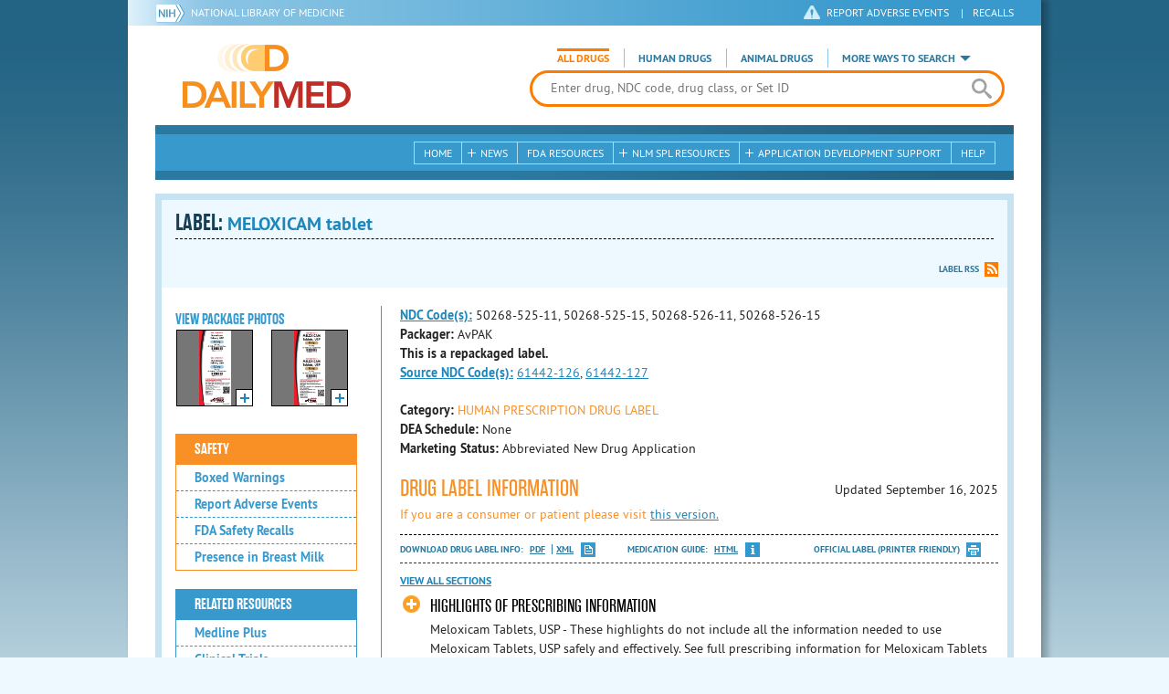

--- FILE ---
content_type: text/html; charset=utf-8
request_url: https://dailymed.nlm.nih.gov/dailymed/lookup.cfm?setid=ee8df8fa-d08a-8c8b-f048-813e5022a101
body_size: 58498
content:


<!DOCTYPE html>
<html lang="en" class="js flexbox canvas canvastext webgl no-touch geolocation postmessage no-websqldatabase indexeddb hashchange history draganddrop websockets rgba hsla multiplebgs backgroundsize borderimage borderradius boxshadow textshadow opacity cssanimations csscolumns cssgradients no-cssreflections csstransforms csstransforms3d csstransitions fontface generatedcontent video audio localstorage sessionstorage webworkers applicationcache svg inlinesvg smil svgclippaths">
<head>
    <script async="" src="https://www.google-analytics.com/analytics.js"></script>


    <meta http-equiv="X-UA-Compatible" content="IE=edge,chrome=1">
    <meta charset="utf-8">

    <title>DailyMed - MELOXICAM tablet
</title>


    <!--[if lt IE 9]>
    <script src="/public/dailymed-cf/js/dist/html5shiv.min.3c56770289c2.js"></script>
    <![endif]-->


    <script src="/public/dailymed-cf/js/dist/modernizr-3.11.4.min.921695bdca0e.js"></script>


    <link rel="stylesheet" type="text/css" media="screen" href="/public/dailymed-cf/css/dist/skeleton.min.fb2db142f138.css">
    <link rel="stylesheet" type="text/css" media="screen" href="/public/dailymed-cf/css/dist/jquery.jqzoom.min.89392bd41573.css">
    <link rel="stylesheet" type="text/css" media="screen" href="/public/dailymed-cf/css/dist/style.min.59b4b7f34cb7.css">
    <link rel="stylesheet" type="text/css" media="screen" href="/public/dailymed-cf/css/dist/header-search.min.eea1281afe55.css">
    <link rel="stylesheet" type="text/css" media="all" href="/public/dailymed-cf/css/dist/responsive.min.6324314a027d.css">
    <link rel="stylesheet" type="text/css" media="print" href="/public/dailymed-cf/css/dist/print.min.5ba1333521c7.css">


    <!--[if !IE]><!-->
    <link rel="stylesheet" type="text/css" media="all" href="/public/dailymed-cf/css/dist/responsive-tables.min.89cf9d65e02d.css">
    <!--<![endif]-->

    <link rel="icon" href="/public/dailymed-cf/images/favicons/favicon.a3a2ecfedb48.ico" type="image/x-icon">
    <link rel="shortcut icon" href="/public/dailymed-cf/images/favicons/favicon.a3a2ecfedb48.ico" type="image/x-icon">

    <link rel="apple-touch-icon" sizes="57x57"
          href="/public/dailymed-cf/images/favicons/apple-touch-icon-57x57.551b40214e2e.png">
    <link rel="apple-touch-icon" sizes="114x114"
          href="/public/dailymed-cf/images/favicons/apple-touch-icon-114x114.18e3a547d8d8.png">
    <link rel="apple-touch-icon" sizes="72x72"
          href="/public/dailymed-cf/images/favicons/apple-touch-icon-72x72.4cd403cdd8f5.png">
    <link rel="apple-touch-icon" sizes="144x144"
          href="/public/dailymed-cf/images/favicons/apple-touch-icon-144x144.655e01119648.png">
    <link rel="apple-touch-icon" sizes="60x60"
          href="/public/dailymed-cf/images/favicons/apple-touch-icon-60x60.c667e1428dbe.png">
    <link rel="apple-touch-icon" sizes="120x120"
          href="/public/dailymed-cf/images/favicons/apple-touch-icon-120x120.45df671d0fa9.png">
    <link rel="apple-touch-icon" sizes="76x76"
          href="/public/dailymed-cf/images/favicons/apple-touch-icon-76x76.14a7deb12638.png">
    <link rel="apple-touch-icon" sizes="152x152"
          href="/public/dailymed-cf/images/favicons/apple-touch-icon-152x152.e3d4eeb542e1.png">
    <link rel="icon" type="image/png" href="/public/dailymed-cf/images/favicons/favicon-196x196.72e09c75d674.png"
          sizes="196x196">
    <link rel="icon" type="image/png" href="/public/dailymed-cf/images/favicons/favicon-160x160.8d5774747cd8.png"
          sizes="160x160">
    <link rel="icon" type="image/png" href="/public/dailymed-cf/images/favicons/favicon-96x96.2b6a2c65a1b6.png" sizes="96x96">
    <link rel="icon" type="image/png" href="/public/dailymed-cf/images/favicons/favicon-16x16.dc240103492d.png" sizes="16x16">
    <link rel="icon" type="image/png" href="/public/dailymed-cf/images/favicons/favicon-32x32.af3426e58db1.png" sizes="32x32">
    <meta name="msapplication-config" content="/public/dailymed-cf/images/favicons/browserconfig.661265bbe824.xml">
    <meta name="msapplication-TileColor" content="#da532c">
    <meta name="msapplication-TileImage" content="/public/dailymed-cf/images/favicons/mstile-144x144.901f370760b3.png">

    <meta name="description" content="">
    <meta name="keywords" content="">
    <meta name="robots" content="noimageindex, noodp, noydir">

    <meta name="viewport" id="viewport"
          content="width=device-width,minimum-scale=1.0,maximum-scale=10.0,initial-scale=1.0">

    <!-- Magnific Popup core CSS file -->
    <link rel="stylesheet" href="/public/dailymed-cf/css/dist/magnific-popup.min.7f5c47ac776f.css">

    <meta name="format-detection" content="telephone=no">

    <script>(function (w, d, s, l, i) {
        w[l] = w[l] || [];
        w[l].push({
            'gtm.start':
                new Date().getTime(), event: 'gtm.js'
        });
        var f = d.getElementsByTagName(s)[0],
            j = d.createElement(s), dl = l != 'dataLayer' ? '&l=' + l : '';
        j.async = true;
        j.src =
            '//www.googletagmanager.com/gtm.js?id=' + i + dl;
        f.parentNode.insertBefore(j, f);
    })(window, document, 'script', 'dataLayer', 'GTM-KTSCX6');</script>

    <style type="text/css"></style>
</head>
<body class="inner drug-info">

<!-- Google Tag Manager -->
<noscript>
    <iframe src="//www.googletagmanager.com/ns.html?id=GTM-KTSCX6" height="0" width="0"
            style="display:none;visibility:hidden" title="googletagmanager"></iframe>
</noscript>
<!-- End Google Tag Manager -->

<!-- DailyMed Message Banner -->
<div class="message-banner"></div>
<!-- End DailyMed Message Banner -->

<div class="container_1000 bg_shadow">
    <div style="width: 0; height: 0;"><a href="#" id="top-of-page" aria-label="top of the page"></a></div>
    
    <header>
        <div class="topHeader">
            <ul id="skip">
                
                <li><a href="#skip-main-content" id="anch_1">Skip to Main Content</a></li>
            </ul>

            <nav class="topHeaderNav">
                <div class="topNIHLogo mobileview">
                    <a href="https://www.nih.gov" class="top-logo" title="National Institutes of Health" target="_blank" rel="noopener noreferrer" id="anch_2">
                        <img src="/public/dailymed-cf/images/nih-toplogo.d2574727ba84.png" alt="NIH Logo">
                    </a>
                    <a href="//www.nlm.nih.gov" title="National Library of Medicine" target="_blank" rel="noopener noreferrer" id="anch_3">National Library of Medicine</a>
                </div>
                <div class="container">
                    <div class="sixteen columns">
                        <div class="topNIHLogo">
                            <a href="https://www.nih.gov" class="top-logo" title="National Institutes of Health" target="_blank" rel="noopener noreferrer" id="anch_4">
                                <img src="/public/dailymed-cf/images/nih-toplogo.d2574727ba84.png" alt="NIH Logo">
                            </a>
                            <a href="//www.nlm.nih.gov" title="National Library of Medicine" target="_blank" rel="noopener noreferrer" id="anch_5">National Library of Medicine</a>
                        </div>

                        <ul>
                            <li class="safety"><a href="//www.accessdata.fda.gov/scripts/medwatch/"
                                                  target="_blank" rel="noopener noreferrer" title="Safety Reporting and Recalls"
                                                  id="anch_6">REPORT ADVERSE EVENTS</a> <span>|</span><a
                                    href="https://www.fda.gov/safety/recalls-market-withdrawals-safety-alerts" target="_blank" rel="noopener noreferrer"
                                    title="Safety Reporting and Recalls" id="anch_7">Recalls</a></li>
                        </ul>
                    </div>
                </div>
            </nav>
            <div class="divider"></div>
        </div>
        <div class="dailymedlogoprint"><img alt="DailyMed" src="/public/dailymed-cf/images/logo.92e1fa515f68.png"></div>
        


<div class="bottomHeader">
    <div class="header-image">


        <div class="mobile-menu-btn closed" tabindex="0"></div>

        <div class="mobile-menu" style="display: none;">


            <div class="mobile-menu-container">
                <div class="pro-menu active">
                    <div class="first half">
                        <ul>
                            <li><a href="/dailymed/index.cfm" id="anch_8">Home</a></li>

                            <li>
                                News

                                <ul>
                                    <li><a href="/dailymed/dailymed-announcements.cfm"
                                        id="anch_9">DailyMed Announcements</a></li>

                                    <li><a href="/dailymed/rss-updates.cfm" id="anch_10">Get RSS News &amp; Updates</a>
                                    </li>
                                </ul>
                            </li>

                            <li><a href="/dailymed/about-dailymed.cfm" id="anch_11">About Dailymed</a></li>

                            <li>
                                <a href="https://support.nlm.nih.gov/support/create-case/"
                                   target="_blank" rel="noopener noreferrer" id="anch_12">Customer Support</a></li>

                            <li>
                                Safety Reporting &amp; Recalls

                                <ul>
                                    <li><a href="//www.accessdata.fda.gov/scripts/medwatch/"
                                        id="anch_13">Report Adverse Events</a></li>

                                    <li><a href="https://www.fda.gov/safety/recalls-market-withdrawals-safety-alerts" id="anch_14">FDA Safety Recalls</a>
                                    </li>
                                </ul>
                            </li>

                            <li>
                                <a href="/dailymed/fda-drug-guidance.cfm" id="anch_15">FDA Resources</a>

                            </li>
                        </ul>
                    </div>

                    <div class="last half">
                        <ul>
                            <li>
                                NLM SPL Resources

                                <ul>
                                    <li>
                                        <a href="/dailymed/spl-resources.cfm" id="anch_16">Download Data</a>

                                        <ul>
                                            <li><a href="/dailymed/spl-resources-all-drug-labels.cfm"
                                                id="anch_17">- All Drug Labels</a></li>

                                            <li><a href="/dailymed/spl-resources-all-indexing-files.cfm"
                                                id="anch_18">- All Indexing &amp; REMS Files</a></li>


                                            <li><a href="/dailymed/spl-resources-all-mapping-files.cfm"
                                                id="anch_19">- All Mapping Files</a></li>
                                        </ul>
                                    </li>

                                    <li><a href="/dailymed/splimage-guidelines.cfm" id="anch_20">SPL Image Guidelines</a>
                                    </li>

                                    <li><a href="/dailymed/spl-resources-presentations-articles.cfm"
                                        id="anch_21">Articles &amp; Presentations</a></li>
                                </ul>
                            </li>

                            <li>
                                Application Development Support

                                <ul>
                                    <li>
                                        <a href="/dailymed/app-support.cfm" id="anch_22">Resources</a>

                                        <ul>
                                            <li><a href="/dailymed/app-support-web-services.cfm"
                                                id="anch_23">- Web Services</a></li>


                                            <li><a href="/dailymed/app-support-mapping-files.cfm"
                                                id="anch_24">- Mapping Files</a></li>
                                        </ul>
                                    </li>
                                </ul>
                            </li>

                            <li><a href="/dailymed/help.cfm" id="anch_25">Help</a></li>
                        </ul>
                    </div>
                </div>


            </div>
        </div>


        <a href="/dailymed/index.cfm" class="logo" title="DailyMed" id="anch_26">DailyMed</a>

        <div class="header-search-container">
            <div id="header-search">


                <form action="/dailymed/search.cfm">

                    <div class="searchNav">
                        <ul class="searchType">
                            <li class="all active">

                                <input class="hidden" name="labeltype" id="labeltype-all" value="all" type="radio">
                                <label for="labeltype-all">All Drugs</label>

                            </li>

                            <li class="human">

                                <input class="hidden" name="labeltype" id="labeltype-human" value="human" type="radio">
                                <label for="labeltype-human">Human Drugs</label>

                            </li>

                            <li class="animal">

                                <input class="hidden" name="labeltype" id="labeltype-animal" value="animal"
                                       type="radio">
                                <label for="labeltype-animal">Animal Drugs</label>

                            </li>


                            <li class="more-ways" id="header-search-more-ways">
                                <a href="#" id="more-ways-button" class="more-ways-label">More ways to search</a>
                                <ul id="more-ways-dropdown" class="dropdown" style="display:none;">
                                    <li>
                                        <a href="/dailymed/advanced-search.cfm" id="anch_28">Advanced Search</a>
                                    </li>
                                    <li>
                                        <a href="/dailymed/browse-drug-classes.cfm" id="anch_29">Browse Drug Classes</a>
                                    </li>
                                    <li>
                                        <a href="/dailymed/archives/index.cfm" id="anch_30">Labeling Archives</a>
                                    </li>
                                </ul>
                            </li>

                        </ul>
                    </div>


                    <div class="searchForm">


                        <div class="searchInput">
                            <input id="searchQuery" name="query" tabindex="0"
                                   placeholder="Enter drug, NDC code, drug class, or Set ID" autocorrect="off"
                                   autocapitalize="off" class="ui-autocomplete-input" autocomplete="off" type="text">

                            <button class="search-button" aria-label="search" ></button>

                        </div>

                        <input class="search" tabindex="0" title="Search" value="Search" type="submit">
                    </div>
                </form>
            </div>
        </div>

        <div class="mobile-search-btn" tabindex="0"></div>

        
        <div class="header-bg"></div>
        

        <div class="divider"></div>
    </div>

    <div class="bottomHeaderContent">


        <div class="search mobile-search">
            <div class="divider_10 nomargin mobileview"></div>


            <form action="/dailymed/search.cfm">

                <div class="searchNav">
                    <ul class="searchType">
                        <li class="all active">

                            <input class="hidden" name="labeltype" id="labeltype-all-2" value="all" type="radio">
                            <label for="labeltype-all-2">All Drugs</label>

                        </li>

                        <li class="human">

                            <input class="hidden" name="labeltype" id="labeltype-human-2" value="human" type="radio">
                            <label for="labeltype-human-2">Human Drugs</label>

                        </li>

                        <li class="animal">

                            <input class="hidden" name="labeltype" id="labeltype-animal-2" value="animal" type="radio">
                            <label for="labeltype-animal-2">Animal Drugs</label>

                        </li>


                    </ul>
                </div>


                <div class="searchForm">


                    <div class="searchInput">
                        <input id="searchToolsQuery" name="query" tabindex="0"
                               placeholder="Enter drug, NDC code, drug class, or Set ID" autocorrect="off"
                               autocapitalize="off" class="ui-autocomplete-input" autocomplete="off" type="text">
                    </div>


                    <input class="search" tabindex="0" title="Search" value="Search" type="submit">
                </div>
            </form>

            <div class="divider"></div>

            <nav class="bottomHeaderNav">
                <noscript>
                    <div class="tabletnav no-js">
                        <div class="col">
                            <ul>
                                <li><a href="/dailymed/index.cfm">Home</a></li>
                                <li>News
                                    <ul>
                                        <li><a href="/dailymed/dailymed-announcements.cfm">DailyMed Announcements</a></li>
                                        <li><a href="/dailymed/rss-updates.cfm">Get RSS News & Updates</a></li>
                                    </ul>
                                </li>
                            </ul>
                        </div>

                        <div class="col">
                            <ul>
                                <li>Search
                                    <ul>
                                        <li><a href="/dailymed/advanced-search.cfm">Advanced Search</a></li>
                                        <li><a href="/dailymed/browse-drug-classes.cfm">Browse Drug Classes</a></li>
                                        <li><a href="/dailymed/archives/index.cfm">Labels Archives</a></li>
                                    </ul>
                                </li>
                            </ul>
                        </div>

                        <div class="col">
                            <ul>
                                <li><a href="/dailymed/fda-drug-guidance.cfm">FDA Resources</a></li>
                                <li>NLM SPL Resources
                                    <ul>
                                        <li><a href="/dailymed/spl-resources.cfm">Download Data</a>
                                            <ul>
                                                <li><a href="/dailymed/spl-resources-all-drug-labels.cfm">All Drug
                                                    Labels</a></li>
                                                <li><a href="/dailymed/spl-resources-all-indexing-files.cfm">All Index
                                                    Files</a></li>
                                                <li><a href="/dailymed/spl-resources-all-mapping-files.cfm">All Mapping
                                                    Files</a></li>
                                            </ul>
                                        </li>
                                        <li><a href="/dailymed/splimage-guidelines.cfm">SPL Image Guidelines</a></li>
                                        <li><a href="/dailymed/spl-resources-presentations-articles.cfm">Presentations
                                            &amp; Articles</a></li>
                                    </ul>
                                </li>
                            </ul>
                        </div>

                        <div class="col">
                            <ul>
                                <li>Application Development Support
                                    <ul>
                                        <li><a href="/dailymed/app-support.cfm">Resources</a>
                                            <ul>
                                                <li><a href="/dailymed/app-support-web-services.cfm">Web Services</a></li>
                                                <li><a href="/dailymed/app-support-mapping-files.cfm">Mapping Files</a>
                                                </li>
                                            </ul>
                                        </li>
                                    </ul>
                                </li>
                                <li><a href="/dailymed/help.cfm">Help</a></li>
                            </ul>
                        </div>
                    </div>
                </noscript>


                <ul class="webview hasjs">
                    <li><a href="/dailymed/index.cfm" title="Home" id="anch_32">Home</a></li>

                    <li>
                        
                        <a href="#" title="News" id="anch_33">
                        
                        News</a>
                        <ul class="sub-menu">
                            <li><a href="/dailymed/dailymed-announcements.cfm" id="anch_34">DailyMed Announcements</a>
                            </li>
                            <li><a href="/dailymed/rss-updates.cfm" id="anch_35">Get RSS News &amp; Updates</a></li>
                        </ul>
                    </li>

                    <li>
                        
                        <a href="/dailymed/fda-drug-guidance.cfm" title="FDA Resources" id="anch_36">
                        
                        FDA Resources</a>
                    </li>

                    <li>
                        
                        <a href="#" title="Structured Product Labeling (SPL) resources for industry professionals."
                           id="anch_37">
                        
                        NLM SPL Resources</a>
                        <ul class="sub-menu">
                            <li><a href="/dailymed/spl-resources.cfm" id="anch_38">Download Data</a>
                                <ul>
                                    <li><a href="/dailymed/spl-resources-all-drug-labels.cfm"
                                        id="anch_39">All Drug Labels</a></li>
                                    <li><a href="/dailymed/spl-resources-all-indexing-files.cfm"
                                        id="anch_40">All Indexing &amp; REMS Files</a></li>

                                    <li><a href="/dailymed/spl-resources-all-mapping-files.cfm"
                                        id="anch_41">All Mapping Files</a></li>
                                </ul>
                            </li>
                            <li><a href="/dailymed/splimage-guidelines.cfm" id="anch_42">SPL Image Guidelines</a></li>
                            <li><a href="/dailymed/spl-resources-presentations-articles.cfm"
                                id="anch_43">Presentations &amp; Articles</a></li>
                        </ul>
                    </li>

                    <li>
                        
                        <a href="#" title="Application Development Support" id="anch_44">
                        
                        Application Development Support</a>
                        <ul class="sub-menu">
                            <li><a href="/dailymed/app-support.cfm" id="anch_45">Resources</a>
                                <ul>
                                    <li><a href="/dailymed/app-support-web-services.cfm" id="anch_46">Web Services</a>
                                    </li>

                                    <li><a href="/dailymed/app-support-mapping-files.cfm" id="anch_47">Mapping Files</a>
                                    </li>
                                </ul>
                            </li>
                        </ul>
                    </li>

                    <li>
                        
                        <a href="/dailymed/help.cfm" title="Help" id="anch_48">
                        
                        Help</a>
                    </li>
                </ul>

                <ul class="tabletview hasjs">
                    <li><a href="/dailymed/advanced-search.cfm" title="Advanced Search" id="anch_49">Advanced Search</a>
                    </li>
                    <li class="viewmore"><a href="#" title="View More" id="anch_50">View More</a>
                        <ul>
                            <li><span>News</span>
                                <ul>
                                    <li><a href="/dailymed/dailymed-announcements.cfm"
                                        id="anch_51">DailyMed Announcements</a></li>
                                    <li><a href="/dailymed/rss-updates.cfm" id="anch_52">Get RSS News &amp; Updates</a>
                                    </li>
                                </ul>
                            </li>

                            <li><span>Safety Reporting and Recalls</span>
                                <ul>
                                    <li><a href="//www.accessdata.fda.gov/scripts/medwatch/" target="_blank"
                                           rel="noopener noreferrer" id="anch_53">Report Adverse Events</a></li>
                                    <li><a href="https://www.fda.gov/safety/recalls-market-withdrawals-safety-alerts" target="_blank"
                                        rel="noopener noreferrer" id="anch_54">FDA Safety Recalls</a></li>
                                </ul>
                            </li>

                            <li>
                                <a href="/dailymed/fda-drug-guidance.cfm" id="anch_55">FDA Resources</a>
                            </li>


                            <li><span>NLM SPL Resources</span>
                                <ul>
                                    <li><a href="/dailymed/spl-resources.cfm" id="anch_56">Download Data</a>
                                        <ul>
                                            <li><a href="/dailymed/spl-resources-all-drug-labels.cfm"
                                                id="anch_57">- All Drug Labels</a></li>
                                            <li><a href="/dailymed/spl-resources-all-indexing-files.cfm"
                                                id="anch_58">- All Indexing &amp; REMS Files</a></li>

                                            <li><a href="/dailymed/spl-resources-all-mapping-files.cfm"
                                                id="anch_59">- All Mapping Files</a></li>
                                        </ul>
                                    </li>

                                    <li><a href="/dailymed/splimage-guidelines.cfm" id="anch_60">SPL Image Guidelines</a>
                                    </li>

                                    <li><a href="/dailymed/spl-resources-presentations-articles.cfm"
                                        id="anch_61">Presentations &amp; Articles</a></li>
                                </ul>
                            </li>
                            <li><span>Application Development Support</span>
                                <ul>
                                    <li><a href="/dailymed/app-support.cfm" id="anch_62">Resources</a>
                                        <ul>
                                            <li><a href="/dailymed/app-support-web-services.cfm"
                                                id="anch_63">- Web Services</a></li>

                                            <li><a href="/dailymed/app-support-mapping-files.cfm"
                                                id="anch_64">- Mapping Files</a></li>
                                        </ul>
                                    </li>

                                </ul>
                            </li>
                            <li><a href="/dailymed/help.cfm" title="Help" id="anch_65">Help</a></li>
                        </ul>
                    </li>
                    <li class="mobileview viewmore" tabindex="0"><a title="View More" href="#"
                        id="anch_66">View More</a>
                        <ul>
                            <li tabindex="0"><a title="Browse Drug Classes" href="/dailymed/browse-drug-classes.cfm"
                                                id="anch_67">Browse Drug Classes</a></li>
                            <li tabindex="0"><a title="Labeling Archives" href="/dailymed/archives/index.cfm"
                                                id="anch_68">Labeling Archives</a></li>
                        </ul>
                    </li>
                </ul>


                <ul class="mobileview hasjs">
                    <li><a href="/dailymed/advanced-search.cfm" title="Advanced Search" id="anch_70">Advanced Search</a>
                    </li>
                    <li tabindex="0" class="viewmore"><a href="#" title="View More" id="anch_71">View More</a>
                        <ul>
                            <li tabindex="0"><a href="/dailymed/browse-drug-classes.cfm" title="Browse Drug Classes"
                                                id="anch_72">Browse Drug Classes</a></li>
                            <li tabindex="0"><a href="/dailymed/archives/index.cfm" title="Labeling Archives"
                                                id="anch_73">Labeling Archives</a></li>
                        </ul>
                    </li>
                </ul>
            </nav>
            <div class="divider_10 nomargin"></div>
        </div>

    </div>

    <div class="divider"></div>
</div>
</header>
<!-- skip link to main content -->
<div id="skip-main-content"></div>

    
    <div class="container">
        <div class="main-content">
            
            <div class="header">
                <div class="header-top">
                    <!-- Title plus div for body.about div.about background, added div container for h1 and li menu -->
                    
    <h1>Label: <span class="long-title" id="drug-label">MELOXICAM tablet<br></span></h1>

                </div>
                

<ul class="tools">
    
    <li class="rss"><a href="#modal-label-rss" class="modal-open" id="anch_75">Label RSS</a></li>
    
</ul>

                
            </div>
            
            

    <div class="four columns sidebar" id="leftmenu">
        <section>
            <article>

                <div class="w-photos">
                    
                       <div class="mod drug-photos">
                            <h2><a id="anch_dj_80">View Package Photos</a></h2>
                            <ul>
                                <li>
                                    <ul>
                                        
                                            
                                            <li class="img package-photo">
                                                <a href="/dailymed/image.cfm?name=525-15.jpg&amp;setid=ee8df8fa-d08a-8c8b-f048-813e5022a101&amp;type=img"
                                                   class="thumbnail" title="Package Photo" data-photo-type="package"
                                                   data-slideorder="0">
                                                    <img id="zoom_1" title="Package Photo"
                                                         alt="Package Photo"
                                                         data-zoom-image="/dailymed/image.cfm?name=525-15.jpg&amp;setid=ee8df8fa-d08a-8c8b-f048-813e5022a101&amp;type=img"
                                                         src="/dailymed/image.cfm?name=525-15.jpg&amp;setid=ee8df8fa-d08a-8c8b-f048-813e5022a101&amp;type=img"
                                                         data-photo-type="package">
                                                    <span class="enlarge"></span>
                                                </a>
                                            </li>
                                            
                                        
                                            
                                            <li class="img package-photo">
                                                <a href="/dailymed/image.cfm?name=526-15.jpg&amp;setid=ee8df8fa-d08a-8c8b-f048-813e5022a101&amp;type=img"
                                                   class="thumbnail" title="Package Photo" data-photo-type="package"
                                                   data-slideorder="1">
                                                    <img id="zoom_2" title="Package Photo"
                                                         alt="Package Photo"
                                                         data-zoom-image="/dailymed/image.cfm?name=526-15.jpg&amp;setid=ee8df8fa-d08a-8c8b-f048-813e5022a101&amp;type=img"
                                                         src="/dailymed/image.cfm?name=526-15.jpg&amp;setid=ee8df8fa-d08a-8c8b-f048-813e5022a101&amp;type=img"
                                                         data-photo-type="package">
                                                    <span class="enlarge"></span>
                                                </a>
                                            </li>
                                            
                                        
                                    </ul>
                                </li>
                            </ul>
                           
                        </div>
                    


                </div>

                <div class="mod-wrap">
                    <div class="mod blue-list page-jump">
                        <h2><a href="#drug-information" id="anch_dj_84">Drug Label Info</a></h2>
                    </div>

                    <div class="mod blue-list orange">
                        <h2><a href="#" id="anch_dj_85">Safety</a></h2>
                        <ul>
                            
                                <li>
                                    <a class="tip" rel="tooltip"
                                        title="A boxed warning is the strongest warning that the FDA requires, and signifies that medical studies indicate that the drug carries a significant risk of serious or even life-threatening adverse effects."
                                        href="#boxedwarning" id="anch_dj_111">Boxed Warnings</a>
                                </li>
                            

                            
                                <li>
                                    <a href="//www.accessdata.fda.gov/scripts/medwatch/ " target="_blank" rel="noopener noreferrer" id="anch_dj_86">Report Adverse Events</a>
                                </li>
                                <li><a href="https://www.fda.gov/safety/recalls-market-withdrawals-safety-alerts" target="_blank" rel="noopener noreferrer" id="anch_dj_87">FDA Safety Recalls</a>
                                </li>
                                <li>
                                    <a href="https://ncbi.nlm.nih.gov/books/n/lactmed/LM167"
                                       target="_blank" rel="noopener noreferrer" id="anch_dj_88">Presence in Breast Milk</a>
                                </li>
                            
                        </ul>
                    </div>

                    <div class="mod blue-list">
                        <h2><a href="#" id="anch_dj_89">Related Resources</a></h2>
                        <ul>
                            
                            <li>
                                <a href="//vsearch.nlm.nih.gov/vivisimo/cgi-bin/query-meta?v:project=medlineplus&amp;query=MELOXICAM"
                                   target="_blank" rel="noopener noreferrer" id="anch_dj_90">Medline Plus</a>
                            </li>
                            

                            <li>
                                <a href="//www.clinicaltrials.gov/search?term=MELOXICAM"
                                   target="blank" id="anch_dj_91">Clinical Trials</a>
                            </li>
                            
                            <li>
                                <a href="#" id="pubmed-menu" class="toggle">PubMed</a>
                                <ul>
                                    <li>
                                        <a href="//www.ncbi.nlm.nih.gov/sites/entrez?DB=pubmed&amp;term=MELOXICAM[All+Fields]"
                                           title="Link opens new window for All Citations" target="pubmed" id="anch_dj_93">All
                                            Citations</a>
                                    </li>
                                    <li>
                                        <a href="//www.ncbi.nlm.nih.gov/sites/entrez?DB=pubmed&amp;term=MELOXICAM/AE"
                                           title="Link opens new window for Adverse Effects" target="pubmed"
                                           id="anch_dj_94">Adverse Effects</a>
                                    </li>
                                    <li>
                                        <a href="//www.ncbi.nlm.nih.gov/sites/entrez?DB=pubmed&amp;term=MELOXICAM/TU"
                                           title="Link opens new window for Therapeutic Use" target="pubmed"
                                           id="anch_dj_95">Therapeutic Use</a>
                                    </li>
                                    <li>
                                        <a href="//www.ncbi.nlm.nih.gov/sites/entrez?DB=pubmed&amp;term=MELOXICAM/PD"
                                           title="Link opens new window for Pharmacology" target="pubmed" id="anch_dj_96">Pharmacology</a>
                                    </li>
                                    <li>
                                        <a href="//www.ncbi.nlm.nih.gov/sites/entrez?DB=pubmed&amp;term=MELOXICAM[All+Fields]+AND+Clinical+Trial[ptyp]"
                                           title="Link opens new window for Clinical Trials" target="pubmed"
                                           id="anch_dj_97">Clinical Trials</a>
                                    </li>
                                </ul>
                            </li>
                            <li>
                                <a href="https://www.drugbank.ca/search?utf8=%E2%9C%93&amp;query=APRD00529&amp;search_type=drugs&amp;button="
                                   target="_blank" rel="noopener noreferrer" id="anch_dj_98">Biochemical Data Summary</a>
                            </li>
                            
                        </ul>
                    </div>

                    <div class="mod blue-list">
                        <h2><a href="#" id="anch_dj_99">More Info For This Drug</a></h2>
                        <ul>
                            
                            <li><a href="#modal-label-archives" class="modal-open" id="anch_100">View Labeling Archives</a></li>
                            <li><a href="#modal-rx-norm" class="modal-open" id="anch_101">RxNorm</a></li>
                            
                            <li><a href="#modal-label-rss" class="modal-open" id="anch_102">Get Label RSS Feed</a></li>
                            
                            <li><a href="#modal-codes" class="modal-open" id="anch_103">View NDC Code(s)<span class="tag">NEW!</span></a></li>
                            
                        </ul>
                    </div>

                </div>
            </article>
        </section>
    </div>

    <div class="content-wide">
        <article>
            <ul class="drug-information">
                
                
                    <li>
                        <strong>
                        
                            
                            <a class="tip" rel="tooltip"
                               title="<b>NDC (National Drug Code)</b> - Each drug product is assigned this unique number which can be found on the drug's outer packaging."
                               href="#" id="anch_dj_103">NDC Code(s):</a>
                        
                        </strong>
                        <span id="item-code-s">
                            
                                50268-525-11, 
                            
                                50268-525-15, 
                            
                                50268-526-11, 
                            
                                50268-526-15
                            
                            
                        </span>
                    </li>
                
                
                    <li><strong>Packager: </strong>AvPAK</li>
                
                
                    <li><strong>This is a repackaged label.</strong></li>
                    <li>
                        <strong><a class="tip" rel="tooltip" title="This is a repackaged label. The source NDC Code refers to the unique number assigned to the original label." href="#">Source NDC Code(s):</a></strong>
                        <span id="item-code-sndc">
                            
                                <a href="/dailymed/search.cfm?searchdb=ndc&query=61442-126">61442-126</a>, 
                                
                            
                                <a href="/dailymed/search.cfm?searchdb=ndc&query=61442-127">61442-127</a>
                                
                            
                            
                        </span>
                    </li>
                
            </ul>
            <ul class="drug-information">
                
                <li>
                    <strong>Category:</strong>
                    <span id="category" class="orangetext ">HUMAN PRESCRIPTION DRUG LABEL </span>
                </li>
                
                
                <li>
                    <strong>DEA Schedule:</strong>
                    <span id="dea-schedule">None</span>
                </li>

                
                <li>
                    <strong>Marketing Status:</strong> <span id="marketing-status">Abbreviated New Drug Application</span>
                </li>
                
                
            </ul>
            

            <div id="drug-information" class="toggle">

                <h2><a id="druglabel"></a>Drug Label Information</h2>
                <p class="date">Updated
                    September 16, 2025
                </p>
                
                <p class="orangetext">If you are a consumer or patient please visit
                    <a class="audience-context-switch consumer" href="/dailymed/drugInfo.cfm?setid=ee8df8fa-d08a-8c8b-f048-813e5022a101&audience=consumer"
                        id="anch_dj_105">this version.</a></p>
                

                <ul class="tools">
                    <li class="download">Download DRUG LABEL INFO: <a download="" class="pdf"
                                                                      href="/dailymed/getFile.cfm?setid=ee8df8fa-d08a-8c8b-f048-813e5022a101&type=pdf"
                                                                      target="_blank" id="anch_dj_106">PDF</a>
                        <a download="" class="xml"
                           href="/dailymed/getFile.cfm?setid=ee8df8fa-d08a-8c8b-f048-813e5022a101&type=zip"
                           target="_blank" id="anch_dj_107">XML</a>
                    </li>
                    
                        <li class="medguide">Medication Guide: <a href="/dailymed/medguide.cfm?setid=ee8df8fa-d08a-8c8b-f048-813e5022a101"  target="_blank">HTML</a></li>
                    

                    <li class="print">
                        <a href="/dailymed/fda/fdaDrugXsl.cfm?setid=ee8df8fa-d08a-8c8b-f048-813e5022a101&type=display"
                           target="_blank" id="anch_dj_108">Official Label (Printer Friendly)</a>
                    </li>
                </ul>

                <div class="drug-label-sections">
                    <div class="control-nav show-js" style="display: block;">
                        <a class="open-all" href="#" id="anch_dj_109" style="display: inline;">View All Sections</a><a
                            class="close-all" href="#" id="anch_dj_dj_110" style="display: none;">Close All Sections</a>
                    </div>
                    <ul>
                        
                            
                                <li >
                                    <a href="#" id="anch_dj_dj-dj_1" class="">HIGHLIGHTS OF PRESCRIBING INFORMATION</a>
                                    
                                    <div class="toggle-content closed long-content Highlights" id="Highlights">

<div class="HighlightsDisclaimer">Meloxicam Tablets, USP
 <br/>
<br/>
These highlights do not include all the information needed to use Meloxicam Tablets, USP safely and effectively. See full prescribing information for Meloxicam Tablets, USP.
 <br/>
<br/>
MELOXICAM Tablets, USP for oral use
 <br/>
<br/>
Initial U.S. Approval: 2000
</div>
<div class="Warning">
<div>
<h1 class="Warning">
<span class="Bold">WARNING: CARDIOVASCULAR and GASTROINTESTINAL RISKS</span>
</h1>
<h1 class="Warning">
<span class="Bold"><span class="Italics">See full prescribing information for complete boxed warning</span></span>.
        

   </h1>
<p class="Highlighta">
<span class="Bold">Cardiovascular Risk</span>
</p>
<ul>
<li>
<span class="Bold">NSAIDs may cause an increased risk of serious cardiovascular thrombotic events, myocardial infarction, and stroke, which can be fatal. This risk may increase with duration of use. Patients with cardiovascular disease or risk factors for cardiovascular disease may be at greater risk. (
           
   
      <a href="#s14">5.1</a>)
          
  
     </span>
</li>
<li>
<span class="Bold">Meloxicam is contraindicated for the treatment of peri-operative pain in the setting of coronary artery bypass graft (CABG) surgery (
           
   
      <a href="#s12">4.2</a>, 
           
   
      <a href="#s14">5.1</a>)
          
  
     </span>
</li>
</ul>
<p class="Highlighta">
<span class="Bold">Gastrointestinal Risk</span>
</p>
<ul>
<li>
<span class="Bold">NSAIDs cause an increased risk of serious gastrointestinal adverse events including bleeding, ulceration, and perforation of the stomach or intestines, which can be fatal. These events can occur at any time during use and without warning symptoms. Elderly patients are at greater risk for serious gastrointestinal events. (
           
   
      <a href="#s15">5.2</a>)
          
  
     </span>
</li>
</ul>
</div>
</div>
<div></div>
<div class="HighlightSection">
<h1 class="Highlights">
<span>INDICATIONS AND USAGE</span>
</h1>
<div>
<p class="Highlighta">Meloxicam is a non-steroidal anti-inflammatory drug indicated for: </p>
<ul>
<li>Osteoarthritis (OA) ( 
     <a href="#s3">1.1</a>)
    </li>
<li>Rheumatoid Arthritis (RA) ( 
     <a href="#s4">1.2</a>)
    </li>
<li>Juvenile Rheumatoid Arthritis (JRA) in patients who weigh ≥60 kg (1.3)</li>
</ul>
</div>
<div></div>
<div></div>
<div></div>
</div>
<div class="HighlightSection">
<h1 class="Highlights">
<span>DOSAGE AND ADMINISTRATION</span>
</h1>
<div>
<p class="Highlighta">Use the lowest effective dose for the shortest duration consistent with individual treatment goals for the individual patient. </p>
<ul>
<li>OA ( 
     <a href="#s7">2.2</a>) and RA ( 
     <a href="#s8">2.3</a>):

	
     <ul>
<li>Starting dose: 7.5 mg once daily</li>
<li>Dose may be increased to 15 mg once daily</li>
<li>JRA ( 2.4):</li>
<li> - 7.5 mg once daily in children ≥60 kg</li>
<li>Meloxicam Tablets, USP are not interchangeable with approved formulations of oral meloxicam even if the total milligram strength is the same ( 2.6)</li>
</ul>
</li>
</ul>
</div>
<div></div>
<div></div>
<div></div>
<div></div>
<div></div>
<div></div>
</div>
<div class="HighlightSection">
<h1 class="Highlights">
<span>DOSAGE FORMS AND STRENGTHS</span>
</h1>
<div>
<ul>
<li>Tablets: 7.5 mg, 15 mg (
          
  
     <a href="#s9">3</a>)
         
 
    </li>
</ul>
</div>
</div>
<div class="HighlightSection">
<h1 class="Highlights">
<span>CONTRAINDICATIONS</span>
</h1>
<div>
<ul>
<li>Known hypersensitivity to meloxicam or any components of the drug product ( 4)</li>
<li>History of asthma, urticaria, or other allergic-type reactions after taking aspirin or other NSAIDs ( 4)</li>
<li>In the setting of CABG surgery ( 4)</li>
</ul>
</div>
</div>
<div class="HighlightSection">
<h1 class="Highlights">
<span>WARNINGS AND PRECAUTIONS</span>
</h1>
<div>
<ul>
<li>Hepatotoxicity: Inform patients of warning signs and symptoms of hepatotoxicity. Discontinue if abnormal liver tests persist or worsen or if clinical signs and symptoms of liver disease develop ( 5.3)</li>
<li>Hypertension: Patients taking some antihypertensive medications may have impaired response to these therapies when taking NSAIDs. Monitor blood pressure ( 5.4, 7)</li>
<li>Heart Failure and Edema: Avoid use of Meloxicam Tablets, USP in patients with severe heart failure unless benefits are expected to outweigh risk of worsening heart failure ( 5.5)</li>
<li>Renal Toxicity: Monitor renal function in patients with renal or hepatic impairment, heart failure, dehydration, or hypovolemia. Avoid use of Meloxicam Tablets, USP in patients with advanced renal disease unless benefits are expected to outweigh risk of worsening renal function ( 5.6)</li>
<li>Anaphylactic Reactions: Seek emergency help if an anaphylactic reaction occurs ( 5.7)</li>
<li>Exacerbation of Asthma Related to Aspirin Sensitivity: Meloxicam is contraindicated in patients with aspirin-sensitive asthma. Monitor patients with preexisting asthma (without aspirin sensitivity) ( 5.8)</li>
<li>Serious Skin Reactions: Discontinue meloxicam at first appearance of skin rash or other signs of hypersensitivity ( 5.9)</li>
<li>Drug Reaction with Eosinophilia and Systemic Symptoms (DRESS): Discontinue meloxicam and evaluate clinically ( 5.10)</li>
<li>Fetal Toxicity: Limit use of NSAIDs, including meloxicam, between about 20 to 30 weeks in pregnancy due to the risk ofoligohydramnios/fetal renal dysfunction. Avoid use of NSAIDs in women at about 30 weeks gestation and later in pregnancy due to the risks of oligohydramnios/fetal renal dysfunction and premature closure of the fetal ductus arteriosus ( 5.11, 8.1)</li>
<li>Hematologic Toxicity: Monitor hemoglobin or hematocrit in patients with any signs or symptoms of anemia ( 5.12, 7)</li>
</ul>
</div>
<div></div>
<div></div>
<div></div>
<div></div>
<div></div>
<div></div>
<div></div>
<div></div>
<div></div>
<div></div>
<div></div>
<div></div>
<div></div>
<div></div>
</div>
<div class="HighlightSection">
<h1 class="Highlights">
<span>ADVERSE REACTIONS</span>
</h1>
<div>
<ul>
<li>Most common (≥5% and greater than placebo) adverse events in adults are diarrhea, upper respiratory tract infections, dyspepsia, and influenza-like symptoms ( 
     <a href="#s29">6.1</a>)
    </li>
<li>Adverse events observed in pediatric studies were similar in nature to the adult clinical trial experience ( 
     <a href="#s29">6.1</a>)
    </li>
</ul>
<p class="Highlighta">
<span class="Bold">To report SUSPECTED ADVERSE REACTIONS, contact AvKARE at 1-855-361-3993; email drugsafety@avkare.com; or FDA at 1-800-FDA-1088 or 
     <a href="http://www.fda.gov/medwatch">http://www.fda.gov/medwatch</a>. 
    </span>
</p>
</div>
<div></div>
<div></div>
</div>
<div class="HighlightSection">
<h1 class="Highlights">
<span>DRUG INTERACTIONS</span>
</h1>
<div>
<ul>
<li>Drugs that Interfere with Hemostasis (e.g., warfarin, aspirin, SSRIs/SNRIs): Monitor patients for bleeding who are concomitantly taking meloxicam with drugs that interfere with hemostasis. Concomitant use of meloxicam and analgesic doses of aspirin is not generally recommended ( 7)</li>
<li>ACE Inhibitors, Angiotensin Receptor Blockers (ARBs) or Beta-Blockers: Concomitant use with meloxicam may diminish the antihypertensive effect of these drugs.
     <br/>
	Monitor blood pressure ( 7)
    </li>
<li>ACE Inhibitors and ARBs: Concomitant use with meloxicam in elderly, volume-depleted, or those with renal impairment may result in deterioration of renal function. In such high risk patients, monitor for signs of worsening renal function ( 7)</li>
<li>Diuretics: NSAIDs can reduce natriuretic effect of furosemide and thiazide diuretics. Monitor patients to assure diuretic efficacy including antihypertensive effects ( 7)</li>
</ul>
</div>
</div>
<div class="HighlightSection">
<h1 class="Highlights">
<span>USE IN SPECIFIC POPULATIONS</span>
</h1>
<div>
<ul class="Disc">
<li>Infertility: NSAIDs are associated with reversible infertility. Consider withdrawal of meloxicam in women who have difficulties conceiving ( 8.3)</li>
</ul>
</div>
<div></div>
<div></div>
<div></div>
<div></div>
<div></div>
<div></div>
</div>
<div></div>
<div></div>
<div>
<div></div>
<div>
<div></div>
<div></div>
<div></div>
<div></div>
<div></div>
<div>
<div></div>
<div></div>
<div></div>
<div></div>
<div></div>
<div></div>
</div>
<div></div>
<div></div>
<div></div>
<div></div>
<div></div>
<div></div>
<div></div>
</div>
</div>
<div>
<div>
<div></div>
<div></div>
<div></div>
</div>
</div>
<div>
<div></div>
<div></div>
</div>
<div>
<div></div>
</div>
<div></div>
<div></div>
<div></div>
<div></div>
<p class="HighlightsSeeReference">See 17 for PATIENT COUNSELING INFORMATION and Medication Guide.</p>
<p class="HighlightsRevision">Revised: 3/2025</p>
</div>
                                </li>
                            
                        
                            
                                <li >
                                    <a href="#" id="anch_dj_dj-dj_2" class="">Table of Contents</a>
                                    
                                    <div class="toggle-content closed long-content Index" id="Index">
<h1 class="Colspan">FULL PRESCRIBING INFORMATION: CONTENTS<a href="#footnote-content" name="footnote-reference-content">*</a>
</h1>
<h1>
<a class="toc" href="#section-1">WARNING: RISK OF SERIOUS CARDIOVASCULAR and GASTROINTESTINAL EVENTS</a>
</h1>
<h1>
<a class="toc" href="#section-1">1 INDICATIONS AND USAGE</a>
</h1>
<h2>
<a class="toc" href="#section-1.1">1.1 Osteoarthritis (OA)</a>
</h2>
<h2>
<a class="toc" href="#section-1.2">1.2 Rheumatoid Arthritis (RA)</a>
</h2>
<h2>
<a class="toc" href="#section-1.3">1.3 Juvenile Rheumatoid Arthritis (JRA) Pauciarticular and Polyarticular Course</a>
</h2>
<h1>
<a class="toc" href="#section-2">2 DOSAGE AND ADMINISTRATION</a>
</h1>
<h2>
<a class="toc" href="#section-2.1">2.1 General Instructions</a>
</h2>
<h2>
<a class="toc" href="#section-2.2">2.2 Osteoarthritis</a>
</h2>
<h2>
<a class="toc" href="#section-2.3">2.3 Rheumatoid Arthritis</a>
</h2>
<h2>
<a class="toc" href="#section-2.4">2.4 Juvenile Rheumatoid Arthritis (JRA) Pauciarticular and Polyarticular Course</a>
</h2>
<h2>
<a class="toc" href="#section-2.5">2.5 Renal Impairment</a>
</h2>
<h2>
<a class="toc" href="#section-2.6">2.6 Non-Interchangeability with Other Formulations of Meloxicam</a>
</h2>
<h1>
<a class="toc" href="#section-3">3 DOSAGE FORMS AND STRENGTHS</a>
</h1>
<h1>
<a class="toc" href="#section-4">4 CONTRAINDICATIONS</a>
</h1>
<h1>
<a class="toc" href="#section-5">5 WARNINGS AND PRECAUTIONS</a>
</h1>
<h2>
<a class="toc" href="#section-5.1">5.1 Cardiovascular Thrombotic Events</a>
</h2>
<h2>
<a class="toc" href="#section-5.2">5.2 Gastrointestinal Bleeding, Ulceration and Perforation</a>
</h2>
<h2>
<a class="toc" href="#section-5.3">5.3 Hepatoxicity</a>
</h2>
<h2>
<a class="toc" href="#section-5.4">5.4 Hypertension</a>
</h2>
<h2>
<a class="toc" href="#section-5.5">5.5 Heart Failure and Edema</a>
</h2>
<h2>
<a class="toc" href="#section-5.6">5.6 Renal Toxicity and Hyperkalemia</a>
</h2>
<h2>
<a class="toc" href="#section-5.7">5.7 Anaphylactic Reactions</a>
</h2>
<h2>
<a class="toc" href="#section-5.8">5.8 Exacerbation of Asthma Related to Aspirin Sensitivity</a>
</h2>
<h2>
<a class="toc" href="#section-5.9">5.9 Serious Skin Reactions</a>
</h2>
<h2>
<a class="toc" href="#section-5.10">5.10 Drug Reaction with Eosinophilia and Systemic Symptoms (DRESS)</a>
</h2>
<h2>
<a class="toc" href="#section-5.11">5.11 Fetal Toxicity</a>
</h2>
<h2>
<a class="toc" href="#section-5.12">5.12 Hematological Effects</a>
</h2>
<h2>
<a class="toc" href="#section-5.13">5.13 Masking of Inflammation and Fever</a>
</h2>
<h2>
<a class="toc" href="#section-5.14">5.14 Laboratory Monitoring</a>
</h2>
<h1>
<a class="toc" href="#section-6">6 ADVERSE REACTIONS</a>
</h1>
<h2>
<a class="toc" href="#section-6.1">6.1 Clinical Trials Experience</a>
</h2>
<h2>
<a class="toc" href="#section-6.2">6.2 Post Marketing Experience</a>
</h2>
<h1>
<a class="toc" href="#section-7">7 DRUG INTERACTIONS</a>
</h1>
<h1>
<a class="toc" href="#section-8">8 USE IN SPECIFIC POPULATIONS</a>
</h1>
<h2>
<a class="toc" href="#section-8.1">8.1 Pregnancy</a>
</h2>
<h2>
<a class="toc" href="#section-8.2">8.2 Lactation</a>
</h2>
<h2>
<a class="toc" href="#section-8.3">8.3 Infertility</a>
</h2>
<h2>
<a class="toc" href="#section-8.4">8.4 Pediatric Use</a>
</h2>
<h2>
<a class="toc" href="#section-8.5">8.5 Geriatric Use</a>
</h2>
<h2>
<a class="toc" href="#section-8.6">8.6 Hepatic Impairment</a>
</h2>
<h2>
<a class="toc" href="#section-8.7">8.7 Renal Impairment</a>
</h2>
<h1>
<a class="toc" href="#section-9">10 OVERDOSAGE</a>
</h1>
<h1>
<a class="toc" href="#section-10">11 DESCRIPTION</a>
</h1>
<h1>
<a class="toc" href="#section-11">12 CLINICAL PHARMACOLOGY</a>
</h1>
<h2>
<a class="toc" href="#section-11.1">12.1 Mechanism of Action</a>
</h2>
<h2>
<a class="toc" href="#section-11.2">12.3 Pharmacokinetics</a>
</h2>
<h1>
<a class="toc" href="#section-12">13 NONCLINICAL TOXICOLOGY</a>
</h1>
<h2>
<a class="toc" href="#section-12.1">13.1 Carcinogenesis, Mutagenesis, Impairment of Fertility</a>
</h2>
<h1>
<a class="toc" href="#section-13">14 CLINICAL STUDIES</a>
</h1>
<h2>
<a class="toc" href="#section-13.1">14.1 Osteoarthritis and Rheumatoid Arthritis</a>
</h2>
<h2>
<a class="toc" href="#section-13.2">14.2 Juvenile Rheumatoid Arthritis (JRA) Pauciarticular and Polyarticular Course</a>
</h2>
<h1>
<a class="toc" href="#section-14">16 HOW SUPPLIED/STORAGE AND HANDLING</a>
</h1>
<h1>
<a class="toc" href="#section-15">17 PATIENT COUNSELING INFORMATION</a>
</h1>
<dl class="Footnote">
<dt>
<a href="#footnote-reference-content" name="footnote-content">*</a>
</dt>
<dd>Sections or subsections omitted from the full prescribing information are not listed.</dd>
</dl>
</div>
                                </li>
                            
                        
                            
                                <li id="boxedwarning">
                                    <a href="#" id="anch_dj_dj-dj_3" class="">BOXED WARNING</a>
                                    
                                    <a class="tip" rel="tooltip" href="#" id="anch_dj_dj_dj_3" title="A boxed warning is the strongest warning that the FDA requires, and signifies that medical studies indicate that the drug carries a significant risk of serious or even life-threatening adverse effects.">(What is this?)</a>
                                    
                                    <div class="Warning toggle-content closed long-content">
<a name="s1"></a><a name="section-1"></a>
<p></p>
<h1>WARNING: RISK OF SERIOUS CARDIOVASCULAR and GASTROINTESTINAL EVENTS</h1>
<p class="First">
<span class="Bold">Cardiovascular Risk</span>
</p>
<ul>
<li>
<span class="Bold">Nonsteroidal anti-inflammatory drugs (NSAIDs) may cause an increased risk of serious cardiovascular (CV) thrombotic events, myocardial infarction, and stroke, which can be fatal. This risk may increase with duration of use. Patients with cardiovascular disease or risk factors for cardiovascular disease may be at greater risk [see Warnings and Precautions (
         
   
    <a href="#s14">5.1</a>)]. 
        
  
   </span>
</li>
<li>
<span class="Bold">Meloxicam is contraindicated for the treatment of peri-operative pain in the setting of coronary artery bypass graft (CABG) surgery [</span><span class="Bold"><span class="Italics">see Contraindications (
         
    
     <a href="#s12">4.2</a>) and Warnings and Precautions (
         
    
     <a href="#s14">5.1</a>)
        
   
    </span></span><span class="Bold">].</span>
</li>
</ul>
<p>
<span class="Bold">Gastrointestinal Risk</span>
</p>
<ul>
<li>
<span class="Bold">NSAIDs cause an increased risk of serious gastrointestinal (GI) adverse reactions including bleeding, ulceration, and perforation of the stomach or intestines, which can be fatal. These events can occur at any time during use and without warning symptoms.  Elderly patients are at greater risk for serious gastrointestinal events [</span><span class="Bold"><span class="Italics">see Warnings and Precautions (
         
    
     <a href="#s15">5.2</a>)
        
   
    </span></span><span class="Bold">]. </span>
</li>
</ul>
</div>
                                </li>
                            
                        
                            
                                <li >
                                    <a href="#" id="anch_dj_dj-dj_4" class="">1 INDICATIONS AND USAGE</a>
                                    
                                    <div class="Section toggle-content closed long-content" data-sectioncode="34067-9">
<a name="s2"></a><a name="section-1"></a>
<p></p>

<p class="First"></p>
<div class="Section" data-sectioncode="42229-5">
<a name="s3"></a><a name="section-1.1"></a>
<p></p>
<h2>1.1 Osteoarthritis (OA)</h2>
<p class="First">Meloxicam tablets, USP is indicated for relief of the signs and symptoms of osteoarthritis [
         
 
  <span class="Italics">see Clinical Studies (
          
  
   <a href="#s83">14.1</a>)
         
 
  </span>].
        

 </p>
</div>
<div class="Section" data-sectioncode="42229-5">
<a name="s4"></a><a name="section-1.2"></a>
<p></p>
<h2>1.2 Rheumatoid Arthritis (RA)</h2>
<p class="First">Meloxicam tablets, USP is indicated for relief of the signs and symptoms of rheumatoid arthritis [
         
 
  <span class="Italics">see Clinical Studies (
          
  
   <a href="#s83">14.1</a>)
         
 
  </span>].
        

 </p>
</div>
<div class="Section" data-sectioncode="42229-5">
<a name="ID_3ef6b58e-51d0-a8ba-1d99-fbcb777c9ac6"></a><a name="section-1.3"></a>
<p></p>
<h2>1.3 Juvenile Rheumatoid Arthritis (JRA) Pauciarticular and Polyarticular Course</h2>
<p class="First">Meloxicam tablets, USP is indicated for relief of the signs and symptoms of pauciarticular or polyarticular course Juvenile Rheumatoid Arthritis in patients 2 years of age and older [
         
 
  <span class="Italics">see Clinical Studies (
          
  
   <a href="#ID_6c6166e7-354a-4812-77e3-19e9a6cd399c">14.2</a>)
         
 
  </span>].  
        

 </p>
</div>
</div>
                                </li>
                            
                        
                            
                                <li >
                                    <a href="#" id="anch_dj_dj-dj_5" class="">2 DOSAGE AND ADMINISTRATION</a>
                                    
                                    <div class="Section toggle-content closed long-content" data-sectioncode="34068-7">
<a name="s5"></a><a name="section-2"></a>
<p></p>

<p class="First"></p>
<div class="Section" data-sectioncode="42229-5">
<a name="s6"></a><a name="section-2.1"></a>
<p></p>
<h2>2.1 General Instructions</h2>
<p class="First">Carefully consider the potential benefits and risks of meloxicam and other treatment options before deciding to use meloxicam. Use the lowest effective dose for the shortest duration consistent with individual patient treatment goals [
         
 
  <span class="Italics">see Warnings and Precautions (
          
  
   <a href="#s17">5.4</a>)
         
 
  </span>].
        

 </p>
<p>After observing the response to initial therapy with meloxicam, adjust the dose to suit an individual patient's needs.</p>
<p>In adults, the maximum recommended daily oral dose of meloxicam is 15 mg regardless of formulation. In patients with hemodialysis, a maximum daily dosage of 7.5 mg is recommended [
         
 
  <span class="Italics">see Warnings and Precautions (
          
  
   <a href="#s19">5.6</a>), Use in Specific Populations (
          
  
   <a href="#s51">8.7</a>), and Clinical Pharmacology (
          
  
   <a href="#s57">12.3</a>)
         
 
  </span>].
        

 </p>
<p>Meloxicam may be taken without regard to timing of meals.</p>
</div>
<div class="Section" data-sectioncode="42229-5">
<a name="s7"></a><a name="section-2.2"></a>
<p></p>
<h2>2.2 Osteoarthritis</h2>
<p class="First">For the relief of the signs and symptoms of osteoarthritis the recommended starting and maintenance oral dose of meloxicam is 7.5 mg once daily. Some patients may receive additional benefit by increasing the dose to 15 mg once daily.</p>
</div>
<div class="Section" data-sectioncode="42229-5">
<a name="s8"></a><a name="section-2.3"></a>
<p></p>
<h2>2.3 Rheumatoid Arthritis</h2>
<p class="First">For the relief of the signs and symptoms of rheumatoid arthritis, the recommended starting and maintenance oral dose of meloxicam is 7.5 mg once daily. Some patients may receive additional benefit by increasing the dose to 15 mg once daily.</p>
</div>
<div class="Section" data-sectioncode="34068-7">
<a name="id_link_3eed11eb-bdeb-9a44-e063-6394a90ab34c"></a><a name="section-2.4"></a>
<p></p>
<h2>2.4 Juvenile Rheumatoid Arthritis (JRA) Pauciarticular and Polyarticular Course</h2>
<p class="First">For the treatment of juvenile rheumatoid arthritis, the recommended oral dose of Meloxicam Tablets, USP is 7.5 mg once daily in children who weigh ≥60 kg. There was no additional benefit demonstrated by increasing the dose above 7.5 mg in clinical trials. Meloxicam Tablets, USP should not be used in children who weigh &lt;60 kg.</p>
</div>
<div class="Section" data-sectioncode="34068-7">
<a name="id_link_3eed111e-83ec-0792-e063-6294a90a7b6d"></a><a name="section-2.5"></a>
<p></p>
<h2>2.5 Renal Impairment</h2>
<p class="First">The use of Meloxicam Tablets, USP in subjects with severe renal impairment is not recommended. In patients on hemodialysis, the maximum dosage of Meloxicam Tablets, USP is 7.5 mg per day [ see Clinical Pharmacology (12.3)].</p>
</div>
<div class="Section" data-sectioncode="34068-7">
<a name="id_link_3eed111e-83ee-0792-e063-6294a90a7b6d"></a><a name="section-2.6"></a>
<p></p>
<h2>2.6 Non-Interchangeability with Other Formulations of Meloxicam</h2>
<p class="First">Meloxicam Tablets, USP have not shown equivalent systemic exposure to other approved formulations of oral meloxicam. Therefore, Meloxicam Tablets, USP are not interchangeable with other formulations of oral meloxicam product even if the total milligram strength is the same. Do not substitute similar dose strengths of Meloxicam Tablets, USP with other formulations of oral meloxicam product.</p>
</div>
</div>
                                </li>
                            
                        
                            
                                <li >
                                    <a href="#" id="anch_dj_dj-dj_6" class="">3 DOSAGE FORMS AND STRENGTHS</a>
                                    
                                    <div class="Section toggle-content closed long-content" data-sectioncode="43678-2">
<a name="s9"></a><a name="section-3"></a>
<p></p>

<p class="First">Tablets:</p>
<ul>
<li>7.5 mg: pastel yellow, round, biconvex, uncoated tablet containing meloxicam 7.5 mg. The 7.5 mg tablet is impressed with “5” mark on one side.</li>
<li>15 mg: pastel yellow, round, biconvex, uncoated tablet containing meloxicam 15 mg. The 15 mg tablet is impressed with “100” mark on one side.</li>
</ul>
</div>
                                </li>
                            
                        
                            
                                <li >
                                    <a href="#" id="anch_dj_dj-dj_7" class="">4 CONTRAINDICATIONS</a>
                                    
                                    <div class="Section toggle-content closed long-content" data-sectioncode="34070-3">
<a name="s10"></a><a name="section-4"></a>
<p></p>

<p class="First">Meloxicam is contraindicated in the following patients:
  <br/>
• Known hypersensitivity (e.g., anaphylactic reactions and serious skin reactions) to meloxicam or any components of the drug product [see Warnings and Precautions (5.7, 5.9)]
  <br/>
• History of asthma, urticaria, or other allergic-type reactions after taking aspirin or other NSAIDs. Severe, sometimes fatal, anaphylactic reactions to NSAIDs have been reported in such patients [ see Warnings and Precautions (5.7, 5.8)]
  <br/>
• In the setting of coronary artery bypass graft (CABG) surgery [see Warnings and Precautions (5.1)]
 </p>
<p></p>
</div>
                                </li>
                            
                        
                            
                                <li >
                                    <a href="#" id="anch_dj_dj-dj_8" class="">5 WARNINGS AND PRECAUTIONS</a>
                                    
                                    <div class="Section toggle-content closed long-content" data-sectioncode="43685-7">
<a name="s13"></a><a name="section-5"></a>
<p></p>

<p class="First"></p>
<div class="Section" data-sectioncode="42229-5">
<a name="s14"></a><a name="section-5.1"></a>
<p></p>
<h2>5.1 Cardiovascular Thrombotic Events</h2>
<p class="First">Clinical trials of several COX-2 selective and nonselective NSAIDs of up to three years duration have shown an increased risk of serious cardiovascular (CV) thrombotic events, including myocardial infarction (MI) and stroke, which can be fatal. Based on available data, it is unclear that the risk for CV thrombotic events is similar for all NSAIDs. The relative increase in serious CV thrombotic events over baseline conferred by NSAID use appears to be similar in those with and without known CV disease
  <br/>
or risk factors for CV disease. However, patients with known CV disease or risk factors had a higher absolute incidence of excess serious CV thrombotic events, due to their increased baseline rate. Some observational studies found that this increased risk of serious CV thrombotic events began as early as the first weeks of treatment. The increase in CV thrombotic risk has been observed most consistently at higher doses. To minimize the potential risk for an adverse CV event in NSAID-treated patients, use the lowest effective dose for the shortest duration possible. Physicians and patients should remain alert for the development of such events, throughout the entire treatment course, even in the absence of previous CV symptoms. Patients should be informed about the symptoms of serious CV events and the steps to take if they occur. There is no consistent evidence that concurrent use of aspirin mitigates the increased risk of serious CV thrombotic events associated with NSAID use. The concurrent use of aspirin and an NSAID, such as meloxicam, increase the risk of serious gastrointestinal (GI) events [see Warnings and Precautions (5.2)].
 </p>
<p></p>
<p>Status Post Coronary Artery Bypass Graft (CABG) Surgery
  <br/>
Two large, controlled clinical trials of a COX-2 selective NSAID for the treatment of pain in the first 10-14 days following CABG surgery found an increased incidence of myocardial infarction and stroke. NSAIDs are contraindicated in the setting of CABG [ see Contraindications (4)].
 </p>
<p></p>
<p>Post-MI Patients
  <br/>
Observational studies conducted in the Danish National Registry have demonstrated that patients treated with NSAIDs in the post-MI period were at increased risk of reinfarction, CV-related death, and all-cause mortality beginning in the first week of treatment. In this same cohort, the incidence of death in the first year post-MI was 20 per 100 person years in NSAID-treated patients compared to 12 per 100 person years in non-NSAID exposed patients. Although the absolute rate of death declined somewhat after the first year post-MI, the increased relative risk of death in NSAID users persisted over at least the next four years of follow-up.
  <br/>
Avoid the use of meloxicam in patients with a recent MI unless the benefits are expected to outweigh the risk of recurrent CV thrombotic events. If meloxicam is used in patients with a recent MI, monitor patients for signs of cardiac ischemia.
 </p>
</div>
<div class="Section" data-sectioncode="42229-5">
<a name="s15"></a><a name="section-5.2"></a>
<p></p>
<h2>5.2 Gastrointestinal Bleeding, Ulceration and Perforation</h2>
<p class="First">NSAIDs, including meloxicam, can cause serious gastrointestinal (GI) adverse events including inflammation, bleeding, ulceration, and perforation of the esophagus, stomach, small intestine, or large intestine, which can be fatal. These serious adverse events can occur at any time, with or without warning symptoms, in patients treated with NSAIDs. Only one in five patients who develop a serious upper GI adverse event on NSAID therapy is symptomatic. Upper GI ulcers, gross bleeding, or perforation caused by NSAIDs occurred in approximately 1% of patients treated for 3-6 months, and in about 2-4% of patients treated for one year. However, even short-term NSAID therapy is not without risk.</p>
<p></p>
<p>Risk Factors for GI Bleeding, Ulceration, and Perforation
  <br/>
Patients with a prior history of peptic ulcer disease and/or GI bleeding who used NSAIDs had a greater than 10-fold increased risk for developing a GI bleed compared to patients without these risk factors. Other factors that increase the risk of GI bleeding in patients treated with NSAIDs include longer duration of NSAID therapy; concomitant use of oral corticosteroids, aspirin, anticoagulants, or selective serotonin reuptake inhibitors (SSRIs); smoking; use of alcohol; older age; and poor general health status. Most postmarketing reports of fatal GI events occurred in elderly or debilitated patients. Additionally, patients with advanced liver disease and/or coagulopathy are at increased risk for GI bleeding.
 </p>
<p></p>
<p>Strategies to Minimize the GI Risks in NSAID-treated patients:
  <br/>
• Use the lowest effective dosage for the shortest possible duration.
  <br/>
• Avoid administration of more than one NSAID at a time.
  <br/>
• Avoid use in patients at higher risk unless benefits are expected to outweigh the increased risk of bleeding. For such patients, as well as those with active GI bleeding, consider alternate therapies other than NSAIDs.
  <br/>
• Remain alert for signs and symptoms of GI ulceration and bleeding during NSAID therapy.
  <br/>
• If a serious GI adverse event is suspected, promptly initiate evaluation and treatment, and discontinue meloxicam until a serious GI adverse event is ruled out.
 </p>
<p></p>
<p>In the setting of concomitant use of low-dose aspirin for cardiac prophylaxis, monitor patients more closely for evidence of GI bleeding [see Drug Interactions (7)].</p>
</div>
<div class="Section" data-sectioncode="42229-5">
<a name="s16"></a><a name="section-5.3"></a>
<p></p>
<h2>5.3 Hepatoxicity</h2>
<p class="First">Elevations of ALT or AST (three or more times the upper limit of normal [ULN]) have been reported in approximately 1% of NSAID-treated patients in clinical trials. In addition, rare, sometimes fatal, cases of severe hepatic injury, including fulminant hepatitis, liver necrosis, and hepatic failure have been reported. Elevations of ALT or AST (less than three times ULN) may occur in up to 15% of patients treated with NSAIDs including meloxicam. Inform patients of the warning signs and symptoms of hepatotoxicity (e.g., nausea, fatigue, lethargy, diarrhea, pruritus, jaundice, right upper quadrant tenderness, and “flu-like” symptoms). If clinical signs and symptoms consistent with liver disease develop, or if systemic manifestations occur (e.g., eosinophilia, rash, etc.), discontinue meloxicam immediately, and perform a clinical evaluation of the patient [ see Use in Specific Populations (8.6) and Clinical Pharmacology (12.3)].</p>
</div>
<div class="Section" data-sectioncode="42229-5">
<a name="s17"></a><a name="section-5.4"></a>
<p></p>
<h2>5.4 Hypertension</h2>
<p class="First">NSAIDs, including meloxicam, can lead to new onset or worsening of pre-existing hypertension, either of which may contribute to the increased incidence of CV events. Patients taking angiotensin converting enzyme (ACE) inhibitors, thiazide diuretics, or loop diuretics may have impaired response to these therapies when taking NSAIDs [see Drug Interactions (7)].</p>
<p></p>
<p>Monitor blood pressure (BP) during the initiation of NSAID treatment and throughout the course of therapy.</p>
</div>
<div class="Section" data-sectioncode="42229-5">
<a name="s18"></a><a name="section-5.5"></a>
<p></p>
<h2>5.5 Heart Failure and Edema</h2>
<p class="First">The Coxib and traditional NSAID Trialists’ Collaboration meta-analysis of randomized controlled trials demonstrated an approximately two-fold increase in hospitalizations for heart failure in COX-2 selective-treated patients and nonselective NSAID-treated patients compared to placebo-treated patients. In a Danish National Registry study of patients with heart failure, NSAID use increased the risk of MI, hospitalization for heart failure, and death. Additionally, fluid retention and edema have been observed in some patients treated with NSAIDs. Use of meloxicam may blunt the CV effects of several therapeutic agents used to treat these medical conditions (e.g., diuretics, ACE inhibitors, or angiotensin receptor blockers [ARBs]) [ see Drug Interactions (7)]. Avoid the use of meloxicam in patients with severe heart failure unless the benefits are expected to outweigh the risk of worsening heart failure. If meloxicam is used in
  <br/>
patients with severe heart failure, monitor patients for signs of worsening heart failure.
 </p>
</div>
<div class="Section" data-sectioncode="42229-5">
<a name="s19"></a><a name="section-5.6"></a>
<p></p>
<h2>5.6 Renal Toxicity and Hyperkalemia</h2>
<p class="First">Renal Toxicity
  <br/>
Long-term administration of NSAIDs, including meloxicam, can result in renal papillary necrosis, renal insufficiency, acute renal failure, and other renal injury.
 </p>
<p></p>
<p>Renal toxicity has also been seen in patients in whom renal prostaglandins have a compensatory role in the maintenance of renal perfusion. In these patients, administration of an NSAID may cause a dose-dependent reduction in prostaglandin formation and, secondarily, in renal blood flow, which may precipitate overt renal decompensation. Patients at greatest risk of this reaction are those with impaired renal function, dehydration, hypovolemia, heart failure, liver dysfunction, those taking diuretics and ACE inhibitors and ARBs, and the elderly. Discontinuation of NSAID therapy is usually followed by recovery to the pretreatment state.</p>
<p></p>
<p>The renal effects of meloxicam may hasten the progression of renal dysfunction in patients with preexisting renal disease Because some meloxicam metabolites are excreted by the kidney, monitor patients for signs of worsening renal function. Correct volume status in dehydrated or hypovolemic patients prior to initiating meloxicam. Monitor renal function in patients with renal or hepatic impairment, heart failure, dehydration, or hypovolemia during use of meloxicam [ see Drug Interactions (7)]. No information is available from controlled clinical studies regarding the use of meloxicam in patients with advanced renal disease. Avoid the use of meloxicam in patients with advanced renal disease unless the benefits are expected to outweigh the risk of worsening renal function. If meloxicam is used in patients with advanced renal disease, monitor patients for signs of worsening renal function [ see Clinical Pharmacology (12.3)].</p>
<p></p>
<p>Hyperkalemia
  <br/>
Increases in serum potassium concentration, including hyperkalemia, have been reported with use of NSAIDs, even in some patients without renal impairment. In patients with normal renal function, these effects have been attributed to a hyporeninemic-hypoaldosteronism state.
 </p>
</div>
<div class="Section" data-sectioncode="42229-5">
<a name="s20"></a><a name="section-5.7"></a>
<p></p>
<h2>5.7 Anaphylactic Reactions</h2>
<p class="First">Meloxicam has been associated with anaphylactic reactions in patients with and without known hypersensitivity to meloxicam and in patients with aspirin-sensitive asthma [see Contraindications (4) and Warnings and Precautions (5.8)].</p>
<p></p>
<p>Seek emergency help if an anaphylactic reaction occurs.</p>
</div>
<div class="Section" data-sectioncode="42229-5">
<a name="s21"></a><a name="section-5.8"></a>
<p></p>
<h2>5.8 Exacerbation of Asthma Related to Aspirin Sensitivity</h2>
<p class="First">A subpopulation of patients with asthma may have aspirin-sensitive asthma which may include chronic rhinosinusitis complicated by nasal polyps; severe, potentially fatal bronchospasm; and/or intolerance to aspirin and other NSAIDs. Because cross-reactivity between aspirin and other NSAIDs has been reported in such aspirin-sensitive patients, meloxicam is contraindicated in patients with this form of aspirin sensitivity [ see Contraindications (4)]. When meloxicam is used in patients with preexisting asthma (without known aspirin sensitivity), monitor patients for changes in the signs and symptoms of asthma.</p>
</div>
<div class="Section" data-sectioncode="42229-5">
<a name="s22"></a><a name="section-5.9"></a>
<p></p>
<h2>5.9 Serious Skin Reactions</h2>
<p class="First">NSAIDs, including meloxicam, can cause serious skin adverse reactions such as exfoliative dermatitis, Stevens-Johnson Syndrome (SJS), and toxic epidermal necrolysis (TEN), which can be fatal. NSAIDs can also cause fixed drug eruption (FDE). FDE may present as a more severe variant known as generalized bullous fixed drug eruption (GBFDE), which can be life-threatening.</p>
<p></p>
<p>These serious events may occur without warning. Inform patients about the signs and symptoms of serious skin reactions, and to discontinue the use of meloxicam at the first appearance of skin rash or any other sign of hypersensitivity. Meloxicam is contraindicated in patients with previous serious skin reactions to NSAIDs [see Contraindications (4)].</p>
</div>
<div class="Section" data-sectioncode="42229-5">
<a name="s23"></a><a name="section-5.10"></a>
<p></p>
<h2>5.10 Drug Reaction with Eosinophilia and Systemic Symptoms (DRESS)</h2>
<p class="First">Drug Reaction with Eosinophilia and Systemic Symptoms (DRESS) has been reported in patients taking NSAIDs such as meloxicam. Some of these events have been fatal or life-threatening. DRESS typically, although not exclusively, presents with fever, rash, lymphadenopathy, and/or facial swelling. Other clinical manifestations may include hepatitis, nephritis, hematological abnormalities, myocarditis, or myositis. Sometimes symptoms of DRESS may resemble an acute viral infection. Eosinophilia is often present. Because this disorder is variable in its presentation, other organ systems not noted here may be involved. It is important to note that early manifestations of hypersensitivity, such as fever or lymphadenopathy, may be present even though rash is not evident. If such signs or symptoms are present, discontinue meloxicam and evaluate the patient immediately.</p>
</div>
<div class="Section" data-sectioncode="42229-5">
<a name="s24"></a><a name="section-5.11"></a>
<p></p>
<h2>5.11 Fetal Toxicity</h2>
<p class="First">Premature Closure of Fetal Ductus Arteriosus
  <br/>
Avoid use of NSAIDs, including meloxicam, in pregnant women at about 30 weeks gestation and later. NSAIDs, including meloxicam, increase the risk of premature closure of the fetal ductus arteriosus at approximately this gestational age.
 </p>
<p></p>
<p>Oligohydramnios/Neonatal Renal Impairment
  <br/>
Use of NSAIDs, including meloxicam, at about 20 weeks gestation or later in pregnancy may cause fetal renal dysfunction leading to oligohydramnios and, in some cases, neonatal renal impairment. These adverse outcomes are seen, on average, after days to weeks of treatment, although oligohydramnios has been infrequently reported as soon as 48 hours after NSAID initiation. Oligohydramnios is often, but not always, reversible with treatment discontinuation. Complications of prolonged oligohydramnios
  <br/>
may, for example, include limb contractures and delayed lung maturation. In some postmarketing cases of impaired neonatal renal function, invasive procedures such as exchange transfusion or dialysis were required.
 </p>
<p></p>
<p>If NSAID treatment is necessary between about 20 weeks and 30 weeks gestation, limit meloxicam use to the lowest effective dose and shortest duration possible. Consider ultrasound monitoring of amniotic fluid if meloxicam treatment extends beyond 48 hours. Discontinue meloxicam if oligohydramnios occurs and follow up according to clinical practice [ see Use in Specific Populations (8.1)].</p>
</div>
<div class="Section" data-sectioncode="42229-5">
<a name="s25"></a><a name="section-5.12"></a>
<p></p>
<h2>5.12 Hematological Effects</h2>
<p class="First">Anemia has occurred in NSAID-treated patients. This may be due to occult or gross blood loss, fluid retention, or an incompletely described effect on erythropoiesis. If a patient treated with meloxicam has any signs or symptoms of anemia, monitor hemoglobin or hematocrit. NSAIDs, including meloxicam, may increase the risk of bleeding events. Co-morbid conditions such as coagulation disorders or concomitant use of warfarin, other anticoagulants, antiplatelet agents (e.g., aspirin), serotonin reuptake inhibitors (SSRIs) and serotonin norepinephrine reuptake inhibitors (SNRIs) may increase this risk. Monitor these patients for signs of bleeding [ see Drug Interactions (7)].</p>
</div>
<div class="Section" data-sectioncode="42229-5">
<a name="s26"></a><a name="section-5.13"></a>
<p></p>
<h2>5.13 Masking of Inflammation and Fever</h2>
<p class="First">The pharmacological activity of meloxicam in reducing inflammation, and possibly fever, may diminish the utility of diagnostic signs in detecting infections.</p>
</div>
<div class="Section" data-sectioncode="42229-5">
<a name="s27"></a><a name="section-5.14"></a>
<p></p>
<h2>5.14 Laboratory Monitoring</h2>
<p class="First">Because serious GI bleeding, hepatotoxicity, and renal injury can occur without warning symptoms or signs, consider monitoring patients on long-term NSAID treatment with a CBC and a chemistry profile periodically [ see Warnings and Precautions (5.2, 5.3, 5.6)]</p>
</div>
</div>
                                </li>
                            
                        
                            
                                <li >
                                    <a href="#" id="anch_dj_dj-dj_9" class="">6 ADVERSE REACTIONS</a>
                                    
                                    <div class="Section toggle-content closed long-content" data-sectioncode="34084-4">
<a name="s28"></a><a name="section-6"></a>
<p></p>

<p class="First">The following adverse reactions are discussed in greater detail in other sections of the labeling:
  <br/>
• Cardiovascular thrombotic events [ see Boxed Warning and Warnings and Precautions ( 5.1)]
  <br/>
• GI bleeding, ulceration, and perforation [ see Boxed Warning and Warnings and Precautions ( 5.2) ]
  <br/>
• Hepatotoxicity [see Warnings and Precautions ( 5.3)]
  <br/>
• Hypertension [see Warnings and Precautions ( 5.4)]
  <br/>
• Heart failure and edema [see Warnings and Precautions ( 5.5)]
  <br/>
• Renal Toxicity and Hyperkalemia [see Warnings and Precautions ( 5.6)]
  <br/>
• Anaphylactic reactions [ see Warnings and Precautions ( 5.7)]
  <br/>
• Serious skin reactions [see Warnings and Precautions ( 5.9)]
  <br/>
• Drug Reaction with Eosinophilia and Systemic Symptoms (DRESS) [see Warnings and Precautions (5.10)]
  <br/>
• Fetal Toxicity [see Warnings and Precautions (5.11)]
  <br/>
• Hematologic Toxicity [see Warnings and Precautions (5.12)]
 </p>
<div class="Section" data-sectioncode="42229-5">
<a name="s29"></a><a name="section-6.1"></a>
<p></p>
<h2>6.1 Clinical Trials Experience</h2>
<p class="First">Because clinical trials are conducted under widely varying conditions, adverse reaction rates observed in the clinical trials of a drug cannot be directly compared to rates in the clinical trials of another drug and may not reflect the rates observed in practice.</p>
<p></p>
<p>Adults
  <br/>
Osteoarthritis and Rheumatoid Arthritis
  <br/>
The meloxicam Phase 2/3 clinical trial database includes 10,122 OA patients and 1012 RA patients treated with meloxicam 7.5 mg/day, 3505 OA patients and 1351 RA patients treated with meloxicam 15 mg/day. Meloxicam at these doses was administered to 661 patients for at least 6 months and to 312 patients for at least one year. Approximately 10,500 of these patients were treated in ten placebo- and/or active-controlled osteoarthritis trials and 2363 of these patients were treated in ten placeboand/or active-controlled rheumatoid arthritis trials. Gastrointestinal (GI) adverse events were the most frequently reported adverse events in all treatment groups across meloxicam trials.
 </p>
<p></p>
<p>A 12-week multicenter, double-blind, randomized trial was conducted in patients with osteoarthritis of the knee or hip to compare the efficacy and safety of meloxicam with placebo and with an active control. Two 12-week multicenter, double-blind, randomized trials were conducted in patients with rheumatoid arthritis to compare the efficacy and safety of meloxicam with placebo.</p>
<p></p>
<p>Table 1a depicts adverse events that occurred in ≥2% of the meloxicam treatment groups in a 12-week placebo- and active-controlled osteoarthritis trial.</p>
<p></p>
<p>Table 1b depicts adverse events that occurred in ≥2% of the meloxicam treatment groups in two 12-week placebo- controlled rheumatoid arthritis trials.</p>
<p></p>
<p>
<img alt="1" src="/dailymed/image.cfm?name=Table+1a.jpg&amp;setid=ee8df8fa-d08a-8c8b-f048-813e5022a101"/></p>
<p>
<img alt="1" src="/dailymed/image.cfm?name=Table+1b.jpg&amp;setid=ee8df8fa-d08a-8c8b-f048-813e5022a101"/></p>
<p>
<img alt="1" src="/dailymed/image.cfm?name=Table+2.jpg&amp;setid=ee8df8fa-d08a-8c8b-f048-813e5022a101"/></p>
<p>
<img alt="1" src="/dailymed/image.cfm?name=Table+2b.jpg&amp;setid=ee8df8fa-d08a-8c8b-f048-813e5022a101"/></p>
<p></p>
<p>Higher doses of meloxicam (22.5 mg and greater) have been associated with an increased risk of serious GI events; therefore the daily dose of meloxicam should not exceed 15 mg.</p>
<p></p>
<p>Pediatrics</p>
<p></p>
<p>Pauciarticular and Polyarticular Course Juvenile Rheumatoid Arthritis (JRA)
  <br/>
Three hundred and eighty-seven patients with pauciarticular and polyarticular course JRA were exposed to meloxicam with doses ranging from 0.125 to 0.375 mg/kg per day in three clinical trials. These studies consisted of two 12-week multicenter, double-blind, randomized trials (one with a 12-week open-label extension and one with a 40-week extension) and one 1-year open-label PK study. The adverse events observed in these pediatric studies with meloxicam were similar in nature to the adult clinical trial experience, although there were differences in frequency. In particular, the following most common adverse events, abdominal pain, vomiting, diarrhea, headache, and pyrexia, were more common in the pediatric than in the adult trials. Rash was reported in seven (&lt;2%) patients receiving meloxicam. No unexpected adverse events were identified during the course of the trials. The adverse events did not demonstrate an age or gender-specific subgroup effect.
 </p>
<p></p>
<p>The following is a list of adverse drug reactions occurring in &lt; 2% of patients receiving meloxicam in clinical trials involving approximately 16,200 patients.</p>
<p>
<img alt="1" src="/dailymed/image.cfm?name=adverse+reactions+list.jpg&amp;setid=ee8df8fa-d08a-8c8b-f048-813e5022a101"/></p>
<p></p>
</div>
<div class="Section" data-sectioncode="42229-5">
<a name="s32"></a><a name="section-6.2"></a>
<p></p>
<h2>6.2 Post Marketing Experience</h2>
<p class="First">The following adverse reactions have been identified during post approval use of meloxicam. Because these reactions are reported voluntarily from a population of uncertain size, it is not always possible to reliably estimate their frequency or establish a causal relationship to drug exposure. Decisions about whether to include an adverse event from spontaneous reports in labeling are typically based on one or more of the following factors: (1) seriousness of the event, (2) number of reports, or (3) strength of causal relationship to the drug. Adverse reactions reported in worldwide post marketing experience or the literature include: acute urinary retention;
  <br/>
agranulocytosis; alterations in mood (such as mood elevation); anaphylactoid reactions including shock; erythema multiforme; exfoliative dermatitis; interstitial nephritis; jaundice; liver failure; Stevens-Johnson syndrome; fixed drug eruption (FDE); toxic epidermal necrolysis, and infertility female.
 </p>
<p></p>
<p>To report SUSPECTED ADVERSE REACTIONS, contact AvKARE at 1-855-361-3993; email drugsafety@avkare.com ; or FDA at 1-800-FDA-1088 or http://www.fda.gov/medwatch.</p>
</div>
</div>
                                </li>
                            
                        
                            
                                <li >
                                    <a href="#" id="anch_dj_dj-dj_10" class="">7 DRUG INTERACTIONS</a>
                                    
                                    <div class="Section toggle-content closed long-content" data-sectioncode="34073-7">
<a name="s33"></a><a name="section-7"></a>
<p></p>

<p class="First">
<img alt="1" src="/dailymed/image.cfm?name=Table+3.jpg&amp;setid=ee8df8fa-d08a-8c8b-f048-813e5022a101"/></p>
</div>
                                </li>
                            
                        
                            
                                <li >
                                    <a href="#" id="anch_dj_dj-dj_11" class="">8 USE IN SPECIFIC POPULATIONS</a>
                                    
                                    <div class="Section toggle-content closed long-content" data-sectioncode="43684-0">
<a name="s41"></a><a name="section-8"></a>
<p></p>

<p class="First"></p>
<div class="Section" data-sectioncode="42228-7">
<a name="s42"></a><a name="section-8.1"></a>
<p></p>
<h2>8.1 Pregnancy</h2>
<p class="First">Risk Summary
  <br/>
Use of NSAIDs, including meloxicam, can cause premature closure of the fetal ductus arteriosus and fetal renal dysfunction leading to oligohydramnios and, in some cases, neonatal renal impairment. Because of these risks, limit dose and duration of meloxicam use between about 20 and 30 weeks of gestation, and avoid meloxicam use at about 30 weeks of gestation and later in pregnancy [see Clinical Considerations, Data].
 </p>
<p></p>
<p>Premature Closure of Fetal Ductus Arteriosus
  <br/>
Use of NSAIDs, including meloxicam, at about 30 weeks gestation or later in pregnancy increases the risk of premature closure of the fetal ductus arteriosus.
 </p>
<p></p>
<p>Oligohydramnios/Neonatal Renal Impairment
  <br/>
Use of NSAIDs at about 20 weeks gestation or later in pregnancy has been associated with cases of fetal renal dysfunction leading to oligohydramnios, and in some cases, neonatal renal impairment.
 </p>
<p></p>
<p>Data from observational studies regarding potential embryofetal risks of NSAID use in women in the first or second trimesters of pregnancy are inconclusive.</p>
<p></p>
<p>In animal reproduction studies, embryofetal death was observed in rats and rabbits treated during the period of organogenesis with meloxicam at oral doses equivalent to 0.65- and 6.5-times the maximum recommended human dose (MRHD) of meloxicam. Increased incidence of septal heart defects were observed in rabbits treated throughout embryogenesis with meloxicam at an oral dose equivalent to 78-times the MRHD. In pre- and post-natal reproduction studies, there was an increased incidence
  <br/>
of dystocia, delayed parturition, and decreased offspring survival at 0.08-times MRHD of meloxicam. No teratogenic effects were observed in rats and rabbits treated with meloxicam during organogenesis at an oral dose equivalent to 2.6 and 26-times the MRHD [see Data].
 </p>
<p></p>
<p>Based on animal data, prostaglandins have been shown to have an important role in endometrial vascular permeability, blastocyst implantation, and decidualization. In animal studies, administration of prostaglandin synthesis inhibitors, such as meloxicam, resulted in increased pre- and post-implantation loss. Prostaglandins also have been shown to have an important role in fetal kidney development. In published animal studies, prostaglandin synthesis inhibitors have been reported to impair kidney development when administered at clinically relevant doses.</p>
<p></p>
<p>The estimated background risk of major birth defects and miscarriage for the indicated population(s) is unknown. All pregnancies have a background risk of birth defect, loss, or other adverse outcomes. In the U.S. general population, the estimated background risk of major birth defects and miscarriage in clinically recognized pregnancies is 2% to 4% and 15% to 20%, respectively.</p>
<p></p>
<p>Clinical Considerations</p>
<p></p>
<p>Fetal/Neonatal Adverse Reactions</p>
<p></p>
<p>Premature Closure of Fetal Ductus Arteriosus:
  <br/>
Avoid use of NSAIDs in women at about 30 weeks gestation and later in pregnancy, because NSAIDs, including meloxicam, can cause premature closure of the fetal ductus arteriosus [ see Data].
 </p>
<p></p>
<p>Oligohydramnios/Neonatal Renal Impairment:</p>
<p>If an NSAID is necessary at about 20 weeks gestation or later in pregnancy, limit the use to the lowest effective dose and shortest duration possible. If meloxicam treatment extends beyond 48 hours, consider monitoring with ultrasound for oligohydramnios. If oligohydramnios occurs, discontinue meloxicam and follow up according to clinical practice [see Data].</p>
<p></p>
<p>Labor or Delivery
  <br/>
There are no studies on the effects of meloxicam during labor or delivery. In animal studies, NSAIDs, including meloxicam, inhibit prostaglandin synthesis, cause delayed parturition, and increase the incidence of stillbirth.
 </p>
<p></p>
<p>Data</p>
<p></p>
<p>Human Data</p>
<p></p>
<p>Premature Closure of Fetal Ductus Arteriosus:
  <br/>
Published literature reports that the use of NSAIDs at about 30 weeks of gestation and later in pregnancy may cause premature closure of the fetal ductus arteriosus.
 </p>
<p></p>
<p>Oligohydramnios/Neonatal Renal Impairment:
  <br/>
Published studies and postmarketing reports describe maternal NSAID use at about 20 weeks gestation or later in pregnancy associated with fetal renal dysfunction leading to oligohydramnios, and in some cases, neonatal renal impairment. These adverse outcomes are seen, on average, after days to weeks of treatment, although oligohydramnios has been infrequently reported as soon as 48 hours after NSAID initiation. In many cases, but not all, the decrease in amniotic fluid was transient and
  <br/>
reversible with cessation of the drug. There have been a limited number of case reports of maternal NSAID use and neonatal renal dysfunction without oligohydramnios, some of which were irreversible. Some cases of neonatal renal dysfunction required treatment with invasive procedures, such as exchange transfusion or dialysis.
 </p>
<p></p>
<p>Methodological limitations of these postmarketing studies and reports include lack of a control group; limited information regarding dose, duration, and timing of drug exposure; and concomitant use of other medications. These limitations preclude establishing a reliable estimate of the risk of adverse fetal and neonatal outcomes with maternal NSAID use. Because the published safety data on neonatal outcomes involved mostly preterm infants, the generalizability of certain reported risks to the full-term infant exposed to NSAIDs through maternal use is uncertain.</p>
<p></p>
<p>Animal Data
  <br/>
Meloxicam was not teratogenic when administered to pregnant rats during fetal organogenesis at oral doses up to 4 mg/kg/day (2.6-fold greater than the MRHD of 15 mg of meloxicam based on BSA comparison). Administration of meloxicam to pregnant rabbits throughout embryogenesis produced an increased incidence of septal defects of the heart at an oral dose of 60 mg/kg/day (78-fold greater than the MRHD based on BSA comparison). The no effect level was 20 mg/kg/day (26-fold greater than the MRHD based on BSA conversion). In rats and rabbits, embryolethality occurred at oral meloxicam doses of 1 mg/kg/day and 5 mg/kg/day, respectively (0.65- and 6.5-fold greater, respectively, than the MRHD based on BSA comparison) when administered throughout organogenesis.
 </p>
<p></p>
<p>Oral administration of meloxicam to pregnant rats during late gestation through lactation increased the incidence of dystocia, delayed parturition, and decreased offspring survival at meloxicam doses of 0.125 mg/kg/day or greater (0.08-times MRHD based on BSA comparison).</p>
</div>
<div class="Section" data-sectioncode="34079-4">
<a name="s46"></a><a name="section-8.2"></a>
<p></p>
<h2>8.2 Lactation</h2>
<p class="First">Risk Summary</p>
<p></p>
<p>There are no human data available on whether meloxicam is present in human milk, or on the effects on breastfed infants, or on milk production. The developmental and health benefits of breastfeeding should be considered along with the mother’s clinical need for meloxicam and any potential adverse effects on the breastfed infant from the meloxicam or from the underlying maternal condition.</p>
<p></p>
<p>Data</p>
<p></p>
<p>Animal data</p>
<p></p>
<p>Meloxicam was present in the milk of lactating rats at concentrations higher than those in plasma.</p>
</div>
<div class="Section" data-sectioncode="34080-2">
<a name="s47"></a><a name="section-8.3"></a>
<p></p>
<h2>8.3 Infertility</h2>
<p class="First">Infertility</p>
<p></p>
<p>Females</p>
<p></p>
<p>Based on the mechanism of action, the use of prostaglandin-mediated NSAIDs, including meloxicam, may delay or prevent rupture of ovarian follicles, which has been associated with reversible infertility in some women. Published animal studies have shown that administration of prostaglandin synthesis inhibitors has the potential to disrupt prostaglandin-mediated follicular rupture required for ovulation. Small studies in women treated with NSAIDs have also shown a reversible delay in ovulation. Consider withdrawal of NSAIDs, including meloxicam, in women who have difficulties conceiving or who are undergoing investigation of infertility.</p>
</div>
<div class="Section" data-sectioncode="34081-0">
<a name="s48"></a><a name="section-8.4"></a>
<p></p>
<h2>8.4 Pediatric Use</h2>
<p class="First">The safety and effectiveness of meloxicam in pediatric JRA patients from 2 to 17 years of age has been evaluated in three clinical trials [
         
 
  <span class="Italics">see Dosage and Administration (
          
  
   <a href="#s8">2.3</a>), Adverse Reactions (
          
  
   <a href="#s29">6.1</a>), and Clinical Studies (
          
  
   <a href="#ID_6c6166e7-354a-4812-77e3-19e9a6cd399c">14.2</a>)
         
 
  </span> ]
        

 </p>
</div>
<div class="Section" data-sectioncode="34082-8">
<a name="s49"></a><a name="section-8.5"></a>
<p></p>
<h2>8.5 Geriatric Use</h2>
<p class="First">Elderly patients, compared to younger patients, are at greater risk for NSAID-associated serious cardiovascular, gastrointestinal, and/or renal adverse reactions. If the anticipated benefit for the elderly patient outweighs these potential risks, start dosing at the low end of the dosing range, and monitor patients for adverse effects [ see Warnings and Precautions ( 5.1, 5.2, 5.3, 5.6, 5.14)].</p>
</div>
<div class="Section" data-sectioncode="42229-5">
<a name="s50"></a><a name="section-8.6"></a>
<p></p>
<h2>8.6 Hepatic Impairment</h2>
<p class="First">No dose adjustment is necessary in patients with mild to moderate hepatic impairment. Patients with severe hepatic impairment have not been adequately studied. Since meloxicam is significantly metabolized in the liver; the use of meloxicam in these patients should be done with caution [
         
 
  <span class="Italics">see Warnings and Precautions (
          
  
   <a href="#s16">5.3</a>) and Clinical Pharmacology (
          
  
   <a href="#s57">12.3</a>)
         
 
  </span>].
        

 </p>
</div>
<div class="Section" data-sectioncode="42229-5">
<a name="s51"></a><a name="section-8.7"></a>
<p></p>
<h2>8.7 Renal Impairment</h2>
<p class="First">No dose adjustment is necessary in patients with mild to moderate renal impairment. Patients with severe renal impairment have not been studied. The use of meloxicam in subjects with severe renal impairment is not recommended. In patients on hemodialysis, meloxicam should not exceed 7.5 mg per day. Meloxicam is not dialyzable [ see Dosage and Administration ( 2.1) and Clinical Pharmacology ( 12.3) ].</p>
</div>
</div>
                                </li>
                            
                        
                            
                                <li >
                                    <a href="#" id="anch_dj_dj-dj_12" class="">10 OVERDOSAGE</a>
                                    
                                    <div class="Section toggle-content closed long-content" data-sectioncode="34088-5">
<a name="s52"></a><a name="section-9"></a>
<p></p>

<p class="First">Symptoms following acute NSAID overdosages have been typically limited to lethargy, drowsiness, nausea, vomiting, and epigastric pain, which have been generally reversible with supportive care. Gastrointestinal bleeding has occurred. Hypertension, acute renal failure, respiratory depression, and coma have occurred, but were rare [ see Warnings and Precautions ( 5.1, 5.2, 5.4, 5.6)].</p>
<p></p>
<p>Manage patients with symptomatic and supportive care following an NSAID overdosage. There are no specific antidotes. Consider emesis and/or activated charcoal (60 to 100 grams in adults, 1 to 2 grams per kg of body weight in pediatric patients) and/or osmotic cathartic in symptomatic patients seen within four hours of ingestion or in patients with a large overdosage (5 to 10 times the recommended dosage). Forced diuresis, alkalinization of urine, hemodialysis, or hemoperfusion may not be useful due to high protein binding. There is limited experience with meloxicam overdosage. Cholestyramine is known to accelerate the clearance of meloxicam. Accelerated removal of meloxicam by 4 g oral doses of cholestyramine given three times a day was demonstrated in a clinical trial. Administration of cholestyramine may be useful following an overdosage.</p>
<p></p>
<p>For additional information about overdose treatment, call a poison control center (1-800-222-1222).</p>
</div>
                                </li>
                            
                        
                            
                                <li >
                                    <a href="#" id="anch_dj_dj-dj_13" class="">11 DESCRIPTION</a>
                                    
                                    <div class="Section toggle-content closed long-content" data-sectioncode="34089-3">
<a name="s53"></a><a name="section-10"></a>
<p></p>

<p class="First">Meloxicam Tablets are a nonsteroidal anti-inflammatory drug (NSAID). Each pastel yellow Meloxicam Tablets contains 7.5 mg or 15 mg meloxicam for oral administration. Meloxicam is chemically designated as 4-hydroxy-2-methyl- N-(5-methyl-2-thiazolyl)-2 H-1,2-benzothiazine-3-carboxamide-1,1-dioxide. The molecular weight is 351.4. Its empirical formula is C 14H 13N 3O 4S 2 and it has the following structural formula::</p>
<p>
<img alt="structural formula" src="/dailymed/image.cfm?name=mel01-0002-01.jpg&amp;setid=ee8df8fa-d08a-8c8b-f048-813e5022a101"/></p>
<p>Meloxicam is a pastel yellow solid, practically insoluble in water, with higher solubility observed in strong acids and bases. It is very slightly soluble in methanol. Meloxicam has an apparent partition coefficient (log P) app = 0.1 in n-octanol/buffer pH 7.4. Meloxicam has pKa values of 1.1 and 4.2.</p>
<p></p>
<p>Meloxicam Tablets are available as tablets for oral administration containing 7.5 mg or 15 mg meloxicam.</p>
<p></p>
<p>The inactive ingredients in Meloxicam Tablets include Colloidal Silicon Dioxide, Sodium Starch Glycolate, Lactose, Magnesium Stearate, Microcrystalline Cellulose, Povidone K-30, and Sodium Citrate.</p>
</div>
                                </li>
                            
                        
                            
                                <li >
                                    <a href="#" id="anch_dj_dj-dj_14" class="">12 CLINICAL PHARMACOLOGY</a>
                                    
                                    <div class="Section toggle-content closed long-content" data-sectioncode="34090-1">
<a name="s54"></a><a name="section-11"></a>
<p></p>

<p class="First"></p>
<div class="Section" data-sectioncode="43679-0">
<a name="s55"></a><a name="section-11.1"></a>
<p></p>
<h2>12.1 Mechanism of Action</h2>
<p class="First">Meloxicam has analgesic, anti-inflammatory, and antipyretic properties.</p>
<p></p>
<p>The mechanism of action of meloxicam, like that of other NSAIDs, is not completely understood but involves inhibition of cyclooxygenase (COX-1 and COX-2). Meloxicam is a potent inhibitor of prostaglandin synthesis in vitro. Meloxicam concentrations reached during therapy have produced in vivo effects. Prostaglandins sensitize afferent nerves and potentiate the action of bradykinin in inducing pain in animal models. Prostaglandins are mediators of inflammation. Because meloxicam is an inhibitor of prostaglandin synthesis, its mode of action may be due to a decrease of prostaglandins in peripheral tissues.</p>
</div>
<div class="Section" data-sectioncode="43682-4">
<a name="s57"></a><a name="section-11.2"></a>
<p></p>
<h2>12.3 Pharmacokinetics</h2>
<div class="Section" data-sectioncode="42229-5">
<a name="s58"></a><a name="section-11.2.1"></a>
<p></p>
<p class="First">
<span class="Bold"><span class="Italics">Absorption</span></span>                             
          

 </p>
<p>The absolute bioavailability of meloxicam capsules was 89% following a single oral dose of 30 mg compared with 30 mg IV bolus injection. Following single intravenous doses, dose-proportional pharmacokinetics were shown in the range of 5 mg to 60 mg. After multiple oral doses the pharmacokinetics of meloxicam capsules were dose-proportional over the range of 7.5 mg to 15 mg. Mean C
           
 
  <span class="Sub">max</span> was achieved within four to five hours after a 7.5 mg meloxicam tablet was taken under fasted conditions, indicating a prolonged drug absorption. With multiple dosing, steady-state concentrations were reached by Day 5. A second meloxicam concentration peak occurs around 12 to 14 hours post-dose suggesting biliary recycling. Meloxicam capsules have been shown to be bioequivalent to meloxicam tablets. 
          

 </p>
<a name="t3"></a>
<div class="scrollingtable"><table width="100%">
<caption>
<span>Table 3 Single Dose and Steady-State Pharmacokinetic Parameters for Oral 7.5 mg and 15 mg Meloxicam (Mean and % CV)
            
  
   <span class="Sup">1</span></span>
</caption>
<col align="left" width="9.744%"/>
<col align="left" width="9.744%"/>
<col align="left" width="16.102%"/>
<col align="left" width="16.102%"/>
<col align="left" width="16.102%"/>
<col align="left" width="16.102%"/>
<col align="left" width="16.102%"/>
<tfoot>
<tr class="First">
<td align="left" colspan="7" valign="top">
<p class="First Footnote">
<span class="Sup">1</span>The parameter values in the Table are from various studies
              
    
     </p>
</td>
</tr>
<tr>
<td align="left" colspan="7" valign="top">
<p class="First Footnote">
<span class="Sup">2</span>not under high fat conditions
              
    
     </p>
</td>
</tr>
<tr>
<td align="left" colspan="7" valign="top">
<p class="First Footnote">
<span class="Sup">3</span>Meloxicam tablets
              
    
     </p>
</td>
</tr>
<tr class="Last">
<td align="left" colspan="7" valign="top">
<p class="First Footnote">
<span class="Sup">4</span>V
               
     
      <span class="Sub">z</span>/f =Dose/(AUC•K
               
     
      <span class="Sub">el</span>)
              
    
     </p>
</td>
</tr>
</tfoot>
<tbody class="Headless">
<tr class="First">
<td align="center" class="Toprule" colspan="2" valign="top"></td><td align="center" class="Botrule Toprule" colspan="3" valign="top"><span class="Bold">Steady State</span></td><td align="center" class="Botrule Toprule" colspan="2" valign="top"><span class="Bold">Single Dose</span></td>
</tr>
<tr>
<td align="center" class="Botrule" colspan="2" valign="middle"><span class="Bold">Pharmacokinetic Parameters</span>
<br/>
<span class="Bold">(% CV)</span></td><td align="center" class="Botrule" valign="middle"><span class="Bold">Healthy male adults</span>
<br/>
<span class="Bold">(Fed)</span><span class="Sup">2</span></td><td align="center" class="Botrule" valign="middle"><span class="Bold">Elderly males</span>
<br/>
<span class="Bold">(Fed)</span><span class="Sup">2</span></td><td align="center" class="Botrule Rrule" valign="middle"><span class="Bold">Elderly females (Fed)</span><span class="Sup">2</span></td><td align="center" class="Botrule" valign="middle"><span class="Bold">Renal failure (Fasted)</span></td><td align="center" class="Botrule" valign="middle"><span class="Bold">Hepatic insufficiency</span>
<br/>
<span class="Bold">(Fasted)</span></td>
</tr>
<tr>
<td align="left" class="Botrule" colspan="2" valign="top"></td><td align="center" class="Botrule" valign="top"><span class="Bold">7.5 mg</span><span class="Sup">3</span><span class="Bold">tablets</span></td><td align="center" class="Botrule" valign="middle"><span class="Bold">15 mg capsules</span></td><td align="center" class="Botrule Rrule" valign="middle"><span class="Bold">15 mg capsules</span></td><td align="center" class="Botrule" valign="middle"><span class="Bold">15 mg capsules</span></td><td align="center" class="Botrule" valign="middle"><span class="Bold">15 mg capsules</span></td>
</tr>
<tr>
<td align="left" class="Botrule" colspan="2" valign="middle"><span class="Bold">N</span></td><td align="center" class="Botrule" valign="middle"><span class="Bold">18</span></td><td align="center" class="Botrule" valign="middle"><span class="Bold">5</span></td><td align="center" class="Botrule Rrule" valign="middle"><span class="Bold">8</span></td><td align="center" class="Botrule" valign="middle"><span class="Bold">12</span></td><td align="center" class="Botrule" valign="middle"><span class="Bold">12</span></td>
</tr>
<tr>
<td align="left" class="Botrule" valign="middle">C
              
    
     <span class="Sub">max</span></td><td align="left" class="Botrule" valign="middle">[mcg/mL]</td><td align="center" class="Botrule" valign="middle">1.05 (20)</td><td align="center" class="Botrule" valign="middle">2.3 (59)</td><td align="center" class="Botrule Rrule" valign="middle">3.2 (24)</td><td align="center" class="Botrule" valign="middle">0.59 (36)</td><td align="center" class="Botrule" valign="middle">0.84 (29)</td>
</tr>
<tr>
<td align="left" class="Botrule" valign="middle">t
              
    
     <span class="Sub">max</span></td><td align="left" class="Botrule" valign="middle">[h]</td><td align="center" class="Botrule" valign="middle">4.9 (8)</td><td align="center" class="Botrule" valign="middle">5 (12)</td><td align="center" class="Botrule Rrule" valign="middle">6 (27)</td><td align="center" class="Botrule" valign="middle">4 (65)</td><td align="center" class="Botrule" valign="middle">10 (87)</td>
</tr>
<tr>
<td align="left" class="Botrule" valign="middle">t
              
    
     <span class="Sub">1/2</span></td><td align="left" class="Botrule" valign="middle">[h]</td><td align="center" class="Botrule" valign="middle">20.1 (29)</td><td align="center" class="Botrule" valign="middle">21 (34)</td><td align="center" class="Botrule Rrule" valign="middle">24 (34)</td><td align="center" class="Botrule" valign="middle">18 (46)</td><td align="center" class="Botrule" valign="middle">16 (29)</td>
</tr>
<tr>
<td align="left" class="Botrule" valign="middle">CL/f</td><td align="left" class="Botrule" valign="middle">[mL/min]</td><td align="center" class="Botrule" valign="middle">8.8 (29)</td><td align="center" class="Botrule" valign="middle">9.9 (76)</td><td align="center" class="Botrule Rrule" valign="middle">5.1 (22)</td><td align="center" class="Botrule" valign="middle">19 (43)</td><td align="center" class="Botrule" valign="middle">11 (44)</td>
</tr>
<tr class="Last">
<td align="left" class="Botrule" valign="top">V
              
    
     <span class="Sub">z</span>/f
              
    
     <span class="Sup">4</span></td><td align="left" class="Botrule" valign="top">[L]</td><td align="center" class="Botrule" valign="middle">14.7 (32)</td><td align="center" class="Botrule" valign="middle">15 (42)</td><td align="center" class="Botrule Rrule" valign="middle">10 (30)</td><td align="center" class="Botrule" valign="middle">26 (44)</td><td align="center" class="Botrule" valign="middle">14 (29)</td>
</tr>
</tbody>
</table></div>
</div>
<div class="Section" data-sectioncode="42229-5">
<a name="s59"></a><a name="section-11.2.2"></a>
<p></p>
<p class="First">
<span class="Italics">Food and Antacid Effects</span>
</p>
<p>Administration of meloxicam capsules following a high fat breakfast (75 g of fat) resulted in mean peak drug levels (i.e., C
           
 
  <span class="Sub">max</span>) being increased by approximately 22% while the extent of absorption (AUC) was unchanged. The time to maximum concentration (T
           
 
  <span class="Sub">max</span>) was achieved between 5 and 6 hours. In comparison, neither the AUC nor the C
           
 
  <span class="Sub">max</span> values for meloxicam suspension were affected following a similar high fat meal, while mean T
           
 
  <span class="Sub">max</span> values were increased to approximately 7 hours. No pharmacokinetic interaction was detected with concomitant administration of antacids. Based on these results, meloxicam can be administered without regard to timing of meals or concomitant administration of antacids.
          

 </p>
</div>
<div class="Section" data-sectioncode="42229-5">
<a name="s60"></a><a name="section-11.2.3"></a>
<p></p>
<p class="First">
<span class="Italics">Distribution</span>
</p>
<p>The mean volume of distribution (Vss) of meloxicam is approximately 10 L. Meloxicam is ~99.4% bound to human plasma proteins (primarily albumin) within the therapeutic dose range. The fraction of protein binding is independent of drug concentration, over the clinically relevant concentration range, but decreases to ~99% in patients with renal disease. Meloxicam penetration into human red blood cells, after oral dosing, is less than 10%. Following a radiolabeled dose, over 90% of the radioactivity detected in the plasma was present as unchanged meloxicam.</p>
<p>Meloxicam concentrations in synovial fluid, after a single oral dose, range from 40% to 50% of those in plasma. The free fraction in synovial fluid is 2.5 times higher than in plasma, due to the lower albumin content in synovial fluid as compared to plasma. The significance of this penetration is unknown.</p>
</div>
<div class="Section" data-sectioncode="42229-5">
<a name="s61"></a><a name="section-11.2.4"></a>
<p></p>
<p class="First">
<span class="Italics">Metabolism</span>
</p>
<p>Meloxicam is extensively metabolized in the liver. Meloxicam metabolites include 5'-carboxy meloxicam (60% of dose), from P-450 mediated metabolism formed by oxidation of an intermediate metabolite 5'-hydroxymethyl meloxicam which is also excreted to a lesser extent (9% of dose). 
           
 
  <span class="Italics">In vitro</span> studies indicate that CYP2C9 (cytochrome P450 metabolizing enzyme) plays an important role in this metabolic pathway with a minor contribution of the CYP3A4 isozyme. Patients' peroxidase activity is probably responsible for the other two metabolites which account for 16% and 4% of the administered dose, respectively. All the four metabolites are not known to have any 
           
 
  <span class="Italics">in vivo</span> pharmacological activity.
          

 </p>
</div>
<div class="Section" data-sectioncode="42229-5">
<a name="s62"></a><a name="section-11.2.5"></a>
<p></p>
<p class="First">
<span class="Italics">Excretion</span>
</p>
<p>Meloxicam excretion is predominantly in the form of metabolites, and occurs to equal extents in the urine and feces. Only traces of the unchanged parent compound are excreted in the urine (0.2%) and feces (1.6%). The extent of the urinary excretion was confirmed for unlabeled multiple 7.5 mg doses: 0.5%, 6%, and 13% of the dose were found in urine in the form of meloxicam, and the 5'-hydroxymethyl and 5'-carboxy metabolites, respectively. There is significant biliary and/or enteral secretion of the drug. This was demonstrated when oral administration of cholestyramine following a single IV dose of meloxicam decreased the AUC of meloxicam by 50%.</p>
<p>The mean elimination half-life (t
           
 
  <span class="Sub">1/2</span>) ranges from 15 hours to 20 hours. The elimination half-life is constant across dose levels indicating linear metabolism within the therapeutic dose range. Plasma clearance ranges from 7 to 9 mL/min.
          

 </p>
</div>
<div class="Section" data-sectioncode="42229-5">
<a name="s63"></a><a name="section-11.2.6"></a>
<p></p>
<p class="First">
<span class="Italics">Special Populations</span>                             
          

 </p>
<div class="Section" data-sectioncode="42229-5">
<a name="s64"></a><a name="section-11.2.6.1"></a>
<p></p>
<p class="First">
<span class="Underline">Pediatric</span>
</p>
<p>After single (0.25 mg/kg) dose administration and after achieving steady state (0.375 mg/kg/day), there was a general trend of approximately 30% lower exposure in younger patients (2 to 6 years old) as compared to the older patients (7 to 16 years old). The older patients had meloxicam exposures similar (single dose) or slightly reduced (steady state) to those in the adult patients, when using AUC values normalized to a dose of 0.25 mg/kg [
             
 
  <span class="Italics">see Dosage and Administration (2.4)</span>]. The meloxicam mean (SD) elimination half-life was 15.2 (10.1) and 13.0 hours (3.0) for the 2 to 6 year old patients, and 7 to 16 year old patients, respectively.
            

 </p>
<p>In a covariate analysis, utilizing population pharmacokinetics body-weight, but not age, was the single predictive covariate for differences in the meloxicam apparent oral plasma clearance. The body-weight normalized apparent oral clearance values were adequate predictors of meloxicam exposure in pediatric patients.</p>
<p>The pharmacokinetics of meloxicam in pediatric patients under 2 years of age have not been investigated.</p>
</div>
<div class="Section" data-sectioncode="42229-5">
<a name="s65"></a><a name="section-11.2.6.2"></a>
<p></p>
<p class="First">
<span class="Underline">Geriatric</span>
</p>
<p>Elderly males (≥65 years of age) exhibited meloxicam plasma concentrations and steady-state pharmacokinetics similar to young males. Elderly females (≥65 years of age) had a 47% higher AUC
             
 
  <span class="Sub">ss</span> and 32% higher C
             
 
  <span class="Sub">max</span>,
             
 
  <span class="Sub">ss</span> as compared to younger females (≤55 years of age) after body weight normalization. Despite the increased total concentrations in the elderly females, the adverse event profile was comparable for both elderly patient populations. A smaller free fraction was found in elderly female patients in comparison to elderly male patients.
            

 </p>
</div>
<div class="Section" data-sectioncode="42229-5">
<a name="s66"></a><a name="section-11.2.6.3"></a>
<p></p>
<p class="First">
<span class="Underline">Gender</span>
</p>
<p>Young females exhibited slightly lower plasma concentrations relative to young males. After single doses of 7.5 mg meloxicam, the mean elimination half-life was 19.5 hours for the female group as compared to 23.4 hours for the male group. At steady state, the data were similar (17.9 hours vs 21.4 hours). This pharmacokinetic difference due to gender is likely to be of little clinical importance. There was linearity of pharmacokinetics and no appreciable difference in the C
             
 
  <span class="Sub">max</span> or T
             
 
  <span class="Sub">max</span> across genders.
            

 </p>
</div>
<div class="Section" data-sectioncode="42229-5">
<a name="s67"></a><a name="section-11.2.6.4"></a>
<p></p>
<p class="First">
<span class="Underline">Hepatic Impairment</span>
</p>
<p>Following a single 15 mg dose of meloxicam there was no marked difference in plasma concentrations in patients with mild (Child-Pugh Class I) or moderate (Child-Pugh Class II) hepatic impairment compared to healthy volunteers. Protein binding of meloxicam was not affected by hepatic impairment. No dosage adjustment is necessary in patients with mild to moderate hepatic impairment. Patients with severe hepatic impairment (Child-Pugh Class III) have not been adequately studied [
             
 
  <span class="Italics">see Warnings and Precautions (
              
  
   <a href="#s16">5.3</a>) and Use in Specific Populations (
              
  
   <a href="#s50">8.6</a>)
             
 
  </span>].
            

 </p>
</div>
<div class="Section" data-sectioncode="42229-5">
<a name="s68"></a><a name="section-11.2.6.5"></a>
<p></p>
<p class="First">
<span class="Underline">Renal Impairment</span>
</p>
<p>Meloxicam pharmacokinetics have been investigated in subjects with mild and moderate renal impairment. Total drug plasma concentrations of meloxicam decreased and total clearance of meloxicam increased with the degree of renal impairment while free AUC values were similar in all groups. The higher meloxicam clearance in subjects with renal impairment may be due to increased fraction of unbound meloxicam which is available for hepatic metabolism and subsequent excretion. No dosage adjustment is necessary in patients with mild to moderate renal impairment. Patients with severe renal impairment have not been adequately studied. The use of meloxicam in subjects with severe renal impairment is not recommended [
             
 
  <span class="Italics">see Warnings and Precautions (
              
  
   <a href="#s19">5.6</a>) and Use in Specific Populations (
              
  
   <a href="#s51">8.7</a>)
             
 
  </span>].
            

 </p>
</div>
<div class="Section" data-sectioncode="42229-5">
<a name="s69"></a><a name="section-11.2.6.6"></a>
<p></p>
<p class="First">
<span class="Underline">Hemodialysis</span>
</p>
<p>Following a single dose of meloxicam, the free C
             
 
  <span class="Sub">max</span> plasma concentrations were higher in patients with renal failure on chronic hemodialysis (1% free fraction) in comparison to healthy volunteers (0.3% free fraction). Hemodialysis did not lower the total drug concentration in plasma; therefore, additional doses are not necessary after hemodialysis. Meloxicam is not dialyzable [
             
 
  <span class="Italics">see Dosage and Administration (
              
  
   <a href="#s6">2.1</a>), Warnings and Precautions (
              
  
   <a href="#s19">5.6</a>), and Use in Specific Populations (
              
  
   <a href="#s51">8.7</a>)
             
 
  </span>].
            

 </p>
</div>
</div>
<div class="Section" data-sectioncode="42229-5">
<a name="s70"></a><a name="section-11.2.7"></a>
<p></p>
<p class="First">
<span class="Italics">Drug Interactions</span>
</p>
<p>
<span class="Italics">Aspirin:</span> When meloxicam is administered with aspirin (1000 mg three times daily) to healthy volunteers, it tended to increase the AUC (10%) and C
           
 
  <span class="Sub">max</span> (24%) of meloxicam. The clinical significance of this interaction is not known [
           
 
  <span class="Italics">see Drug Interactions (
            
  
   <a href="#s35">7.2</a>)
           
 
  </span>].
          

 </p>
</div>
<div class="Section" data-sectioncode="42229-5">
<a name="s71"></a><a name="section-11.2.8"></a>
<p></p>
<p class="First">
<span class="Italics">Cholestyramine:</span> Pretreatment for four days with cholestyramine significantly increased the clearance of meloxicam by 50%. This resulted in a decrease in t
           
 
  <span class="Sub">1/2</span>, from 19.2 hours to 12.5 hours, and a 35% reduction in AUC. This suggests the existence of a recirculation pathway for meloxicam in the gastrointestinal tract. The clinical relevance of this interaction has not been established.
          

 </p>
</div>
<div class="Section" data-sectioncode="42229-5">
<a name="s72"></a><a name="section-11.2.9"></a>
<p></p>
<p class="First">
<span class="Italics">Cimetidine:</span> Concomitant administration of 200 mg cimetidine four times daily did not alter the single-dose pharmacokinetics of 30 mg meloxicam.
          

 </p>
</div>
<div class="Section" data-sectioncode="42229-5">
<a name="s73"></a><a name="section-11.2.10"></a>
<p></p>
<p class="First">
<span class="Italics">Digoxin:</span> Meloxicam 15 mg once daily for 7 days did not alter the plasma concentration profile of digoxin after β-acetyldigoxin administration for 7 days at clinical doses. 
           
 
  <span class="Italics">In vitro</span> testing found no protein binding drug interaction between digoxin and meloxicam.
          

 </p>
</div>
<div class="Section" data-sectioncode="42229-5">
<a name="s74"></a><a name="section-11.2.11"></a>
<p></p>
<p class="First">
<span class="Italics">Lithium:</span> In a study conducted in healthy subjects, mean pre-dose lithium concentration and AUC were increased by 21% in subjects receiving lithium doses ranging from 804 to 1072 mg twice daily with meloxicam 15 mg QD every day as compared to subjects receiving lithium alone [
           
 
  <span class="Italics">see Drug Interactions (
            
  
   <a href="#s37">7.4</a>)
           
 
  </span>].
          

 </p>
</div>
<div class="Section" data-sectioncode="42229-5">
<a name="s75"></a><a name="section-11.2.12"></a>
<p></p>
<p class="First">
<span class="Italics">Methotrexate:</span> A study in 13 rheumatoid arthritis (RA) patients evaluated the effects of multiple doses of meloxicam on the pharmacokinetics of methotrexate taken once weekly. Meloxicam did not have a significant effect on the pharmacokinetics of single doses of methotrexate. 
           
 
  <span class="Italics">In vitro</span>, methotrexate did not displace meloxicam from its human serum binding sites [
           
 
  <span class="Italics">see Drug Interactions (
            
  
   <a href="#s38">7.5</a>)
           
 
  </span>].
          

 </p>
</div>
<div class="Section" data-sectioncode="42229-5">
<a name="s76"></a><a name="section-11.2.13"></a>
<p></p>
<p class="First">
<span class="Italics">Warfarin:</span> The effect of meloxicam on the anticoagulant effect of warfarin was studied in a group of healthy subjects receiving daily doses of warfarin that produced an INR (International Normalized Ratio) between 1.2 and 1.8. In these subjects, meloxicam did not alter warfarin pharmacokinetics and the average anticoagulant effect of warfarin as determined by prothrombin time. However, one subject showed an increase in INR from 1.5 to 2.1. Caution should be used when administering meloxicam with warfarin since patients on warfarin may experience changes in INR and an increased risk of bleeding complications when a new medication is introduced [
           
 
  <span class="Italics">see Drug Interactions (
            
  
   <a href="#s40">7.7</a>)
           
 
  </span>].
          

 </p>
</div>
</div>
</div>
                                </li>
                            
                        
                            
                                <li >
                                    <a href="#" id="anch_dj_dj-dj_15" class="">13 NONCLINICAL TOXICOLOGY</a>
                                    
                                    <div class="Section toggle-content closed long-content" data-sectioncode="43680-8">
<a name="s77"></a><a name="section-12"></a>
<p></p>

<div class="Section" data-sectioncode="34083-6">
<a name="s78"></a><a name="section-12.1"></a>
<p></p>
<h2>13.1 Carcinogenesis, Mutagenesis, Impairment of Fertility</h2>
<div class="Section" data-sectioncode="42229-5">
<a name="s79"></a><a name="section-12.1.1"></a>
<p></p>
<p class="First">Carcinogenesis: There was no increase in tumor incidence in long-term carcinogenicity studies in rats (104 weeks) and mice (99 weeks) administered meloxicam at oral doses up to 0.8 mg/kg/day in rats and up to 8.0 mg/kg/day in mice (up to 0.5- and 2.6-fold, respectively, the maximum recommended human daily dose based on body surface area comparison).</p>
</div>
<div class="Section" data-sectioncode="42229-5">
<a name="s80"></a><a name="section-12.1.2"></a>
<p></p>
<p class="First">Mutagenesis: Meloxicam was not mutagenic in an Ames assay, or clastogenic in a chromosome aberration assay with human lymphocytes and an 
           
 
  <span class="Italics">in vivo</span> micronucleus test in mouse bone marrow.
          

 </p>
</div>
<div class="Section" data-sectioncode="42229-5">
<a name="s81"></a><a name="section-12.1.3"></a>
<p></p>
<p class="First">Impairment of Fertility: Meloxicam did not impair male and female fertility in rats at oral doses up to 9 mg/kg/day in males and 5 mg/kg/day in females (up to 5.8- and 3.2-fold greater, respectively, than the maximum recommended human daily dose based on body surface area comparison).</p>
</div>
</div>
</div>
                                </li>
                            
                        
                            
                                <li >
                                    <a href="#" id="anch_dj_dj-dj_16" class="">14 CLINICAL STUDIES</a>
                                    
                                    <div class="Section toggle-content closed long-content" data-sectioncode="34092-7">
<a name="s82"></a><a name="section-13"></a>
<p></p>

<div class="Section" data-sectioncode="42229-5">
<a name="s83"></a><a name="section-13.1"></a>
<p></p>
<h2>14.1 Osteoarthritis and Rheumatoid Arthritis</h2>
<p class="First">The use of meloxicam for the treatment of the signs and symptoms of osteoarthritis of the knee and hip was evaluated in a 12-week, double-blind, controlled trial. Meloxicam (3.75 mg, 7.5 mg, and 15 mg daily) was compared to placebo. The four primary endpoints were investigator's global assessment, patient global assessment, patient pain assessment, and total WOMAC score (a self-administered questionnaire addressing pain, function, and stiffness). Patients on meloxicam 7.5 mg daily and meloxicam 15 mg daily showed significant improvement in each of these endpoints compared with placebo.</p>
<p>The use of meloxicam for the management of signs and symptoms of osteoarthritis was evaluated in six double-blind, active-controlled trials outside the U.S. ranging from 4 weeks' to 6 months' duration. In these trials, the efficacy of meloxicam, in doses of 7.5 mg/day and 15 mg/day, was comparable to piroxicam 20 mg/day and diclofenac SR 100 mg/day and consistent with the efficacy seen in the U.S. trial.</p>
<p>The use of meloxicam for the treatment of the signs and symptoms of rheumatoid arthritis was evaluated in a 12-week, double-blind, controlled multinational trial. Meloxicam (7.5 mg, 15 mg, and 22.5 mg daily) was compared to placebo. The primary endpoint in this study was the ACR20 response rate, a composite measure of clinical, laboratory, and functional measures of RA response. Patients receiving meloxicam 7.5 mg and 15 mg daily showed significant improvement in the primary endpoint compared with placebo. No incremental benefit was observed with the 22.5 mg dose compared to the 15 mg dose.</p>
</div>
<div class="Section" data-sectioncode="42229-5">
<a name="ID_6c6166e7-354a-4812-77e3-19e9a6cd399c"></a><a name="section-13.2"></a>
<p></p>
<h2>14.2 Juvenile Rheumatoid Arthritis (JRA) Pauciarticular and Polyarticular Course</h2>
<p class="First">The use of meloxicam for the treatment of the signs and symptoms of pauciarticular or polyarticular course Juvenile Rheumatoid Arthritis in patients 2 years of age and older was evaluated in two 12-week, double-blind, parallel-arm, active-controlled trials.  </p>
<p>Both studies included three arms: naproxen and two doses of meloxicam. In both studies, meloxicam dosing began at 0.125 mg/kg/day (7.5 mg maximum) or 0.25 mg/kg/day (15 mg maximum), and naproxen dosing began at 10 mg/kg/day. One study used these doses throughout the 12-week dosing period, while the other incorporated a titration after 4 weeks to doses of 0.25 mg/kg/day and 0.375 mg/kg/day (22.5 mg maximum) of meloxicam and 15 mg/kg/day of naproxen.  </p>
<p>The efficacy analysis used the ACR Pediatric 30 responder definition, a composite of parent and investigator assessments, counts of active joints and joints with limited range of motion, and erythrocyte sedimentation rate. The proportion of responders were similar in all three groups in both studies, and no difference was observed between the meloxicam dose groups.</p>
</div>
</div>
                                </li>
                            
                        
                            
                                <li >
                                    <a href="#" id="anch_dj_dj-dj_17" class="">16 HOW SUPPLIED/STORAGE AND HANDLING</a>
                                    
                                    <div class="Section toggle-content closed long-content" data-sectioncode="34069-5">
<a name="s84"></a><a name="section-14"></a>
<p></p>

<p class="First">Meloxicam is available as a pastel yellow, round, biconvex, uncoated tablet containing meloxicam 7.5 mg or 15 mg. The 7.5 mg tablet is impressed with “5” mark on one side, and the 15 mg tablet is impressed with “100” mark on one side.</p>
<p>Meloxicam Tablets, USP 7.5 mg is supplied as follows:</p>
<ul>
<li>
<p class="First">NDC 50268-525-15      (10 Tablets per card, 5 cards per carton)</p>
</li>
</ul>
<p>Meloxicam Tablets, USP 15 mg is supplied as follows:</p>
<ul>
<li>
<p class="First">NDC 50268-526-15      (10 Tablets per card, 5 cards per carton)</p>
</li>
</ul>
<p>For Institutional Use Only.
  <br/>
<br/>
<br/>
Dispensed in Unit Dose Package. For Institutional Use Only.
  <br/>
</p>
<div class="Section" data-sectioncode="44425-7">
<a name="s85"></a><a name="section-14.1"></a>
<p></p>
<p class="First">
<span class="Italics">Storage</span>
</p>
<p>
<span class="Bold">Store at 20° to 25°C (68° to 77°F) [see USP Controlled Room Temperature].</span>
</p>
<p>Keep Meloxicam Tablets, USP in a dry place.</p>
<p>Keep this and all medications out of the reach of children.</p>
</div>
</div>
                                </li>
                            
                        
                            
                                <li >
                                    <a href="#" id="anch_dj_dj-dj_18" class="">17 PATIENT COUNSELING INFORMATION</a>
                                    
                                    <div class="Section toggle-content closed long-content" data-sectioncode="34076-0">
<a name="s86"></a><a name="section-15"></a>
<p></p>

<p class="First">Advise the patient to read the FDA-approved patient labeling (Medication Guide) that accompanies each prescription dispensed.</p>
<p></p>
<p>Inform patients, families or their caregivers of the following information before initiating therapy with an NSAID and periodically during the course of ongoing therapy.</p>
<p></p>
<p>Cardiovascular Thrombotic Events
  <br/>
Advise patients to be alert for the symptoms of cardiovascular thrombotic events, including chest pain, shortness of breath, weakness, or slurring of speech, and to report any of these symptoms to their healthcare provider immediately [see Warnings and Precautions ( 5.1)].
 </p>
<p></p>
<p>Gastrointestinal Bleeding, Ulceration, and Perforation
  <br/>
Advise patients to report symptoms of ulcerations and bleeding, including epigastric pain, dyspepsia, melena, and hematemesis to their healthcare provider. In the setting of concomitant use of low-dose aspirin for cardiac prophylaxis, inform patients of the increased risk for the signs and symptoms of GI bleeding [ see Warnings and Precautions ( 5.2)].
 </p>
<p></p>
<p>Hepatotoxicity
  <br/>
Inform patients of the warning signs and symptoms of hepatotoxicity (e.g., nausea, fatigue, lethargy, diarrhea, pruritus, jaundice, right upper quadrant tenderness, and “flu-like” symptoms). If these occur, instruct patients to stop meloxicam and seek immediate medical therapy [ see Warnings and Precautions ( 5.3)].
 </p>
<p></p>
<p>Heart Failure and Edema
  <br/>
Advise patients to be alert for the symptoms of congestive heart failure including shortness of breath, unexplained weight gain, or edema and to contact their healthcare provider if such symptoms occur [ see Warnings and Precautions ( 5.5)].
 </p>
<p></p>
<p>Anaphylactic Reactions
  <br/>
Inform patients of the signs of an anaphylactic reaction (e.g., difficulty breathing, swelling of the face or throat). Instruct patients to seek immediate emergency help if these occur [ see Contraindications ( 4) and Warnings and Precautions ( 5.7)].
 </p>
<p></p>
<p>Serious Skin Reactions, including DRESS</p>
<p>Advise patients to stop taking meloxicam immediately if they develop any type of rash or fever and to contact their healthcare provider as soon as possible [ see Warnings and Precautions ( 5.9, 5.10)].</p>
<p></p>
<p>Female Fertility
  <br/>
Advise females of reproductive potential who desire pregnancy that NSAIDs, including meloxicam, may be associated with a reversible delay in ovulation [ see Use in Specific Populations ( 8.3)].
 </p>
<p></p>
<p>Fetal Toxicity
  <br/>
Inform pregnant women to avoid use of meloxicam and other NSAIDs starting at 30 weeks gestation because of the risk of the premature closing of the fetal ductus arteriosus. If treatment with meloxicam is needed for a pregnant woman between about 20 to 30 weeks gestation, advise her that she may need to be monitored for oligohydramnios, if treatment continues for longer than 48 hours [ see Warnings and Precautions ( 5.11) and Use in Specific Populations ( 8.1)].
 </p>
<p></p>
<p>Avoid Concomitant Use of NSAIDs</p>
<p>Inform patients that the concomitant use of meloxicam with other NSAIDs or salicylates (e.g., diflunisal, salsalate) is not recommended due to the increased risk of gastrointestinal toxicity, and little or no increase in efficacy [ see Warnings and Precautions ( 5.2) and Drug Interactions ( 7)]. Alert patients that NSAIDs may be present in “over the counter” medications for treatment of colds, fever, or insomnia.</p>
<p></p>
<p>Use of NSAIDs and Low-Dose Aspirin
  <br/>
Inform patients not to use low-dose aspirin concomitantly with meloxicam until they talk to their healthcare provider [see Drug Interactions ( 7)].
 </p>
<p></p>
<p>Manufactured for :
  <br/>
AvKARE
  <br/>
Pulaski, TN 38478
  <br/>
Mfg Rev: 12/2024
  <br/>
AV Rev. 03/25(M)
  <br/>
AvPAK
 </p>
</div>
                                </li>
                            
                        
                            
                                <li >
                                    <a href="#" id="anch_dj_dj-dj_19" class="">MEDICATION GUIDE</a>
                                    
                                    <div class="Section toggle-content closed long-content" data-sectioncode="42231-1">
<a name="s95"></a><a name="section-16"></a>
<p></p>
<p class="First">
<span class="Bold">MEDICATION GUIDE </span>
<br/>
<br/>
<br/>
<span class="Bold">MELOXICAM Tablets, USP </span>
<br/>
<br/>
<br/>
<span class="Bold">Medication Guide for Non-Steroidal Anti-Inflammatory Drugs (NSAIDs)</span>
</p>
<p></p>
<p></p>
<p>What is the most important information I should know about medicines called Non-Steroidal Anti-Inflammatory Drugs (NSAIDs)?
  <br/>
NSAIDs can cause serious side effects, including:
  <br/>
• Increase risk of a heart attack or stroke that can lead to death. This risk may happen early in treatment and may increases:
  <br/>
• with increasing dose of NSAIDs
  <br/>
• with longer use of NSAIDs
  <br/>
Do not take NSAIDs right before or after a heart surgery called a “coronary artery bypass graft (CABG).”
  <br/>
Avoid taking NSAIDs after a recent heart attack, unless your healthcare provider tells you to. You may have an increased risk of another heart attack if you take NSAIDs after a recent heart attack.
  <br/>
• Increased risk of bleeding, ulcers, and tears (perforation) of the esophagus (tube leading from the mouth to the stomach), stomach and intestines:
  <br/>
• anytime during use
  <br/>
• without warning symptoms
  <br/>
• that may cause death
  <br/>
The risk of getting an ulcer or bleeding increases with:
  <br/>
• past history of stomach ulcers, or stomach or intestinal bleeding with use of NSAIDs
  <br/>
• taking medicines called "corticosteroids" and "anticoagulants", “SSRIs”, or “SNRIs”
  <br/>
• increased doses of NSAIDs
  <br/>
• longer use of NSAIDs
  <br/>
• smoking
  <br/>
• drinking alcohol
  <br/>
• older age
  <br/>
• poor health
  <br/>
• advanced liver disease
  <br/>
• bleeding problems
  <br/>
NSAIDs should only be used:
  <br/>
exactly as prescribed at the lowest dose possible for your treatment for the shortest time needed
  <br/>
What are NSAIDs?
  <br/>
NSAIDs are used to treat pain and redness, swelling, and heat (inflammation) from medical conditions such as: different types of arthritis, menstrual cramps, and other types of short-term pain
  <br/>
Who should not take NSAIDs?
  <br/>
Do not take NSAIDs:
  <br/>
• if you had an asthma attack, hives, or other allergic reaction with aspirin or any other NSAIDs
  <br/>
• right before or after heart bypass surgery
  <br/>
Before taking NSAIDs, tell your healthcare provider about all of your medical conditions, including if you:
  <br/>
• have liver or kidney problems
  <br/>
• have high blood pressure
  <br/>
• have asthma
  <br/>
• are pregnant or plan to become pregnant. Taking NSAIDs at about 20 weeks of pregnancy or later may harm your unborn baby. If you need to take NSAIDs for more than 2 days when you are between 20 and 30 weeks of pregnancy, your healthcare provider may need to monitor the amount of fluid in your womb around your baby. You should not take NSAIDs after about 30 weeks of pregnancy.
  <br/>
• are breastfeeding or plan to breast feed.
  <br/>
Tell your healthcare provider about all of the medicines you take, including prescription or over-the-counter medicines, vitamins or herbal supplements. NSAIDs and some other medicines can interact with each other and cause serious side effects. Do not start taking any new medicine without talking to your healthcare provider first.
 </p>
<p>What are the possible side effects of NSAIDs?
  <br/>
NSAIDs can cause serious side effects, including:
  <br/>
See “What is the most important information I should know about medicines called Nonsteroidal Anti-inflammatory Drugs (NSAIDs)?”
  <br/>
• new or worse high blood pressure
  <br/>
• heart failure
  <br/>
• liver problems including liver failure
  <br/>
• kidney problems including kidney failure
  <br/>
• low red blood cells (anemia)
  <br/>
• life-threatening skin reactions
  <br/>
• life-threatening allergic reactions
  <br/>
• Other side effects of NSAIDs include: stomach pain, constipation, diarrhea, gas, heartburn, nausea, vomiting, and dizziness.
  <br/>
Get emergency help right away if you get any of the following symptoms:
  <br/>
• shortness of breath or trouble breathing
  <br/>
• chest pain
  <br/>
• weakness in one part or side of your body
  <br/>
• slurred speech
  <br/>
• swelling of the face or throat
  <br/>
Stop taking your NSAID and call your healthcare provider right away if you get any of the following symptoms:
  <br/>
• nausea
  <br/>
• more tired or weaker than usual
  <br/>
• diarrhea
  <br/>
• itching
  <br/>
• your skin or eyes look yellow
  <br/>
• indigestion or stomach pain
  <br/>
• flu-like symptoms
  <br/>
• vomit blood
  <br/>
• there is blood in your bowel movement or it is black and sticky like tar
  <br/>
• unusual weight gain
  <br/>
• skin rash or blisters with fever
  <br/>
• swelling of the arms, legs, hands and feet
  <br/>
If you take too much of your NSAID, call your healthcare provider or get medical help right away.
  <br/>
These are not all the possible side effects of NSAIDs. For more information, ask your healthcare provider or pharmacist about NSAIDs.
  <br/>
Call your doctor for medical advice about side effects. You may report side effects to FDA at 1-800-FDA-1088.
 </p>
<p>Other information about Non-Steroidal Anti-Inflammatory Drugs (NSAIDs)
  <br/>
• Aspirin is an NSAID but it does not increase the chance of a heart attack. Aspirin can cause bleeding in the brain, stomach, and intestines. Aspirin can also cause ulcers in the stomach and intestines.
  <br/>
• Some of these NSAIDs are sold in lower doses without a prescription (over-the¬counter). Talk to your healthcare provider before using over-the-counter NSAIDs for more than 10 days.
 </p>
<p>General information about the safe and effective use of NSAIDs
  <br/>
Medicines are sometimes prescribed for purposes other than those listed in a Medication Guide.
  <br/>
Do not use NSAIDs for a condition for which it was not prescribed. Do not give NSAIDs to other people, even if they have the same symptoms that you have. It may harm them.
  <br/>
If you would like more information about NSAIDs, talk with your healthcare provider. You can ask your pharmacist or healthcare
  <br/>
provider for information about NSAIDs that is written for health professionals.
 </p>
<p></p>
<p>Manufactured for:
  <br/>
AvKARE
  <br/>
Pulaski,TN 38478
  <br/>
Mfg.Rev.12/24
  <br/>
AV Rev.03/25(M)
 </p>
<p></p>
</div>
                                </li>
                            
                        
                            
                                <li >
                                    <a href="#" id="anch_dj_dj-dj_20" class="">Label - 7.5mg</a>
                                    
                                    <div class="Section toggle-content closed long-content" data-sectioncode="51945-4">
<a name="s97"></a><a name="section-17"></a>
<p></p>

<p class="First">
<img alt="1" src="/dailymed/image.cfm?name=525-15.jpg&amp;setid=ee8df8fa-d08a-8c8b-f048-813e5022a101"/></p>
<p></p>
</div>
                                </li>
                            
                        
                            
                                <li >
                                    <a href="#" id="anch_dj_dj-dj_21" class="">Label - 15mg</a>
                                    
                                    <div class="Section toggle-content closed long-content" data-sectioncode="51945-4">
<a name="id_link_71edee79-87f0-ff7c-e053-2995a90ae130"></a><a name="section-18"></a>
<p></p>

<p class="First">
<img alt="1" src="/dailymed/image.cfm?name=526-15.jpg&amp;setid=ee8df8fa-d08a-8c8b-f048-813e5022a101"/></p>
</div>
                                </li>
                            
                        
                            
                            <div class="scrollingtable">
                            
                                <li >
                                    <a href="#" id="anch_dj_dj-dj_22" class="">INGREDIENTS AND APPEARANCE</a>
                                    
                                    <div class="DataElementsTables toggle-content closed long-content scrollingtable">
<table cellpadding="3" cellspacing="0" class="contentTablePetite" width="100%">
<tbody>
<tr>
<td class="contentTableTitle"><strong>MELOXICAM 		
					</strong>
<br/>
<span class="contentTableReg">meloxicam tablet</span></td>
</tr>
<tr>
<td>
<table cellpadding="5" cellspacing="0" class="formTablePetite" width="100%">
<tr>
<td class="formHeadingTitle" colspan="4">Product Information</td>
</tr>
<tr class="formTableRowAlt">
<td class="formLabel">Product Type</td><td class="formItem">HUMAN PRESCRIPTION DRUG</td><td class="formLabel">Item Code (Source)</td><td class="formItem">NDC:50268-525(NDC:<a href="/dailymed/search.cfm?searchdb=ndc&amp;query=61442-126">61442-126</a>)</td>
</tr>
<tr class="formTableRow">
<td class="formLabel" width="30%">Route of Administration</td><td class="formItem">ORAL</td>
</tr>
</table>
</td>
</tr>
<tr>
<td>
<table cellpadding="3" cellspacing="0" class="formTablePetite" width="100%">
<tr>
<td class="formHeadingTitle" colspan="3">Active Ingredient/Active Moiety</td>
</tr>
<tr>
<th class="formTitle" scope="col">Ingredient Name</th><th class="formTitle" scope="col">Basis of Strength</th><th class="formTitle" scope="col">Strength</th>
</tr>
<tr class="formTableRowAlt">
<td class="formItem"><strong>MELOXICAM</strong> (UNII: VG2QF83CGL)  (MELOXICAM - UNII:VG2QF83CGL) </td><td class="formItem">MELOXICAM</td><td class="formItem">7.5 mg</td>
</tr>
</table>
</td>
</tr>
<tr>
<td>
<table cellpadding="3" cellspacing="0" class="formTablePetite" width="100%">
<tr>
<td class="formHeadingTitle" colspan="2">Inactive Ingredients</td>
</tr>
<tr>
<th class="formTitle" scope="col">Ingredient Name</th><th class="formTitle" scope="col">Strength</th>
</tr>
<tr class="formTableRowAlt">
<td class="formItem"><strong>SILICON DIOXIDE</strong> (UNII: ETJ7Z6XBU4) </td><td class="formItem"> </td>
</tr>
<tr class="formTableRow">
<td class="formItem"><strong>SODIUM STARCH GLYCOLATE TYPE A POTATO</strong> (UNII: 5856J3G2A2) </td><td class="formItem"> </td>
</tr>
<tr class="formTableRowAlt">
<td class="formItem"><strong>LACTOSE</strong> (UNII: J2B2A4N98G) </td><td class="formItem"> </td>
</tr>
<tr class="formTableRow">
<td class="formItem"><strong>MAGNESIUM STEARATE</strong> (UNII: 70097M6I30) </td><td class="formItem"> </td>
</tr>
<tr class="formTableRowAlt">
<td class="formItem"><strong>CELLULOSE, MICROCRYSTALLINE</strong> (UNII: OP1R32D61U) </td><td class="formItem"> </td>
</tr>
<tr class="formTableRow">
<td class="formItem"><strong>POVIDONE K30</strong> (UNII: U725QWY32X) </td><td class="formItem"> </td>
</tr>
<tr class="formTableRowAlt">
<td class="formItem"><strong>SODIUM CITRATE</strong> (UNII: 1Q73Q2JULR) </td><td class="formItem"> </td>
</tr>
</table>
</td>
</tr>
<tr>
<td>
<table cellpadding="3" cellspacing="0" class="formTablePetite" width="100%">
<tr>
<td class="formHeadingTitle" colspan="4">Product Characteristics</td>
</tr>
<tr class="formTableRowAlt">
<td class="formLabel">Color</td><td class="formItem">yellow (YELLOW) </td><td class="formLabel">Score</td><td class="formItem">no score</td>
</tr>
<tr class="formTableRow">
<td class="formLabel">Shape</td><td class="formItem">ROUND (ROUND) </td><td class="formLabel">Size</td><td class="formItem">8mm</td>
</tr>
<tr class="formTableRowAlt">
<td class="formLabel">Flavor</td><td class="formItem"></td><td class="formLabel">Imprint Code</td><td class="formItem">
                           
                           5
                        </td>
</tr>
<tr class="formTableRow">
<td class="formLabel">Contains</td><td class="formItem">    </td>
</tr>
</table>
</td>
</tr>
<tr>
<td>
<table cellpadding="3" cellspacing="0" class="formTablePetite" width="100%">
<tr>
<td class="formHeadingTitle" colspan="5">Packaging</td>
</tr>
<tr>
<th class="formTitle" scope="col" width="1">#</th><th class="formTitle" scope="col">Item Code</th><th class="formTitle" scope="col">Package Description</th><th class="formTitle" scope="col">Marketing Start Date</th><th class="formTitle" scope="col">Marketing End Date</th>
</tr>
<tr class="formTableRowAlt">
<th class="formItem" scope="row">1</th><td class="formItem">NDC:50268-525-15</td><td class="formItem">50  in 1 BOX, UNIT-DOSE</td><td class="formItem">10/09/2012</td><td class="formItem"></td>
</tr>
<tr class="formTableRowAlt">
<th class="formItem" scope="row">1</th><td class="formItem">NDC:50268-525-11</td><td class="formItem">1  in 1 BLISTER PACK; Type 0: Not a Combination Product</td><td class="formItem"></td><td class="formItem"></td>
</tr>
</table>
</td>
</tr>
<tr>
<td></td>
</tr>
<tr>
<td class="normalizer">
<table cellpadding="3" cellspacing="0" class="formTableMorePetite" width="100%">
<tr>
<td class="formHeadingReg" colspan="4"><span class="formHeadingTitle">Marketing Information</span></td>
</tr>
<tr>
<th class="formTitle" scope="col">Marketing Category</th><th class="formTitle" scope="col">Application Number or Monograph Citation</th><th class="formTitle" scope="col">Marketing Start Date</th><th class="formTitle" scope="col">Marketing End Date</th>
</tr>
<tr class="formTableRowAlt">
<td class="formItem">ANDA</td><td class="formItem">ANDA077918</td><td class="formItem">10/09/2012</td><td class="formItem"></td>
</tr>
</table>
</td>
</tr>
</tbody>
</table>
<table cellpadding="3" cellspacing="0" class="contentTablePetite" width="100%">
<tbody>
<tr>
<td class="contentTableTitle"><strong>MELOXICAM 		
					</strong>
<br/>
<span class="contentTableReg">meloxicam tablet</span></td>
</tr>
<tr>
<td>
<table cellpadding="5" cellspacing="0" class="formTablePetite" width="100%">
<tr>
<td class="formHeadingTitle" colspan="4">Product Information</td>
</tr>
<tr class="formTableRowAlt">
<td class="formLabel">Product Type</td><td class="formItem">HUMAN PRESCRIPTION DRUG</td><td class="formLabel">Item Code (Source)</td><td class="formItem">NDC:50268-526(NDC:<a href="/dailymed/search.cfm?searchdb=ndc&amp;query=61442-127">61442-127</a>)</td>
</tr>
<tr class="formTableRow">
<td class="formLabel" width="30%">Route of Administration</td><td class="formItem">ORAL</td>
</tr>
</table>
</td>
</tr>
<tr>
<td>
<table cellpadding="3" cellspacing="0" class="formTablePetite" width="100%">
<tr>
<td class="formHeadingTitle" colspan="3">Active Ingredient/Active Moiety</td>
</tr>
<tr>
<th class="formTitle" scope="col">Ingredient Name</th><th class="formTitle" scope="col">Basis of Strength</th><th class="formTitle" scope="col">Strength</th>
</tr>
<tr class="formTableRowAlt">
<td class="formItem"><strong>MELOXICAM</strong> (UNII: VG2QF83CGL)  (MELOXICAM - UNII:VG2QF83CGL) </td><td class="formItem">MELOXICAM</td><td class="formItem">15 mg</td>
</tr>
</table>
</td>
</tr>
<tr>
<td>
<table cellpadding="3" cellspacing="0" class="formTablePetite" width="100%">
<tr>
<td class="formHeadingTitle" colspan="2">Inactive Ingredients</td>
</tr>
<tr>
<th class="formTitle" scope="col">Ingredient Name</th><th class="formTitle" scope="col">Strength</th>
</tr>
<tr class="formTableRowAlt">
<td class="formItem"><strong>SILICON DIOXIDE</strong> (UNII: ETJ7Z6XBU4) </td><td class="formItem"> </td>
</tr>
<tr class="formTableRow">
<td class="formItem"><strong>SODIUM STARCH GLYCOLATE TYPE A POTATO</strong> (UNII: 5856J3G2A2) </td><td class="formItem"> </td>
</tr>
<tr class="formTableRowAlt">
<td class="formItem"><strong>LACTOSE</strong> (UNII: J2B2A4N98G) </td><td class="formItem"> </td>
</tr>
<tr class="formTableRow">
<td class="formItem"><strong>MAGNESIUM STEARATE</strong> (UNII: 70097M6I30) </td><td class="formItem"> </td>
</tr>
<tr class="formTableRowAlt">
<td class="formItem"><strong>CELLULOSE, MICROCRYSTALLINE</strong> (UNII: OP1R32D61U) </td><td class="formItem"> </td>
</tr>
<tr class="formTableRow">
<td class="formItem"><strong>POVIDONE K30</strong> (UNII: U725QWY32X) </td><td class="formItem"> </td>
</tr>
<tr class="formTableRowAlt">
<td class="formItem"><strong>SODIUM CITRATE</strong> (UNII: 1Q73Q2JULR) </td><td class="formItem"> </td>
</tr>
</table>
</td>
</tr>
<tr>
<td>
<table cellpadding="3" cellspacing="0" class="formTablePetite" width="100%">
<tr>
<td class="formHeadingTitle" colspan="4">Product Characteristics</td>
</tr>
<tr class="formTableRowAlt">
<td class="formLabel">Color</td><td class="formItem">yellow (YELLOW) </td><td class="formLabel">Score</td><td class="formItem">no score</td>
</tr>
<tr class="formTableRow">
<td class="formLabel">Shape</td><td class="formItem">ROUND (ROUND) </td><td class="formLabel">Size</td><td class="formItem">8mm</td>
</tr>
<tr class="formTableRowAlt">
<td class="formLabel">Flavor</td><td class="formItem"></td><td class="formLabel">Imprint Code</td><td class="formItem">
                           
                           100
                        </td>
</tr>
<tr class="formTableRow">
<td class="formLabel">Contains</td><td class="formItem">    </td>
</tr>
</table>
</td>
</tr>
<tr>
<td>
<table cellpadding="3" cellspacing="0" class="formTablePetite" width="100%">
<tr>
<td class="formHeadingTitle" colspan="5">Packaging</td>
</tr>
<tr>
<th class="formTitle" scope="col" width="1">#</th><th class="formTitle" scope="col">Item Code</th><th class="formTitle" scope="col">Package Description</th><th class="formTitle" scope="col">Marketing Start Date</th><th class="formTitle" scope="col">Marketing End Date</th>
</tr>
<tr class="formTableRowAlt">
<th class="formItem" scope="row">1</th><td class="formItem">NDC:50268-526-15</td><td class="formItem">50  in 1 BOX, UNIT-DOSE</td><td class="formItem">10/09/2012</td><td class="formItem"></td>
</tr>
<tr class="formTableRowAlt">
<th class="formItem" scope="row">1</th><td class="formItem">NDC:50268-526-11</td><td class="formItem">1  in 1 BLISTER PACK; Type 0: Not a Combination Product</td><td class="formItem"></td><td class="formItem"></td>
</tr>
</table>
</td>
</tr>
<tr>
<td></td>
</tr>
<tr>
<td class="normalizer">
<table cellpadding="3" cellspacing="0" class="formTableMorePetite" width="100%">
<tr>
<td class="formHeadingReg" colspan="4"><span class="formHeadingTitle">Marketing Information</span></td>
</tr>
<tr>
<th class="formTitle" scope="col">Marketing Category</th><th class="formTitle" scope="col">Application Number or Monograph Citation</th><th class="formTitle" scope="col">Marketing Start Date</th><th class="formTitle" scope="col">Marketing End Date</th>
</tr>
<tr class="formTableRowAlt">
<td class="formItem">ANDA</td><td class="formItem">ANDA077918</td><td class="formItem">10/09/2012</td><td class="formItem"></td>
</tr>
</table>
</td>
</tr>
</tbody>
</table>
<table cellpadding="3" cellspacing="0" class="formTableMorePetite" width="100%">
<tr>
<td class="formHeadingReg" colspan="4"><span class="formHeadingTitle">Labeler - </span>AvPAK
							(832926666)
						</td>
</tr>
</table>
</div>
                                </li>
                            
                            </div>
                            
                        
                    </ul>
                    <div class="control-nav">
                        <a class="open-all" href="#" id="anch_dj_dj_460" style="display: inline;">View All Sections</a><a
                            class="close-all" href="#" id="anch_dj_dj_461" style="display: none;">Close All Sections</a>
                    </div>
                </div>
            </div>
        </article>
        <div class="articlefooternav">
            <h2>Find additional resources</h2> <strong>(also available in the <a href="#leftmenu" id="anch_dj_dj_462">left
            menu</a>)</strong>

            <h3>Safety</h3>
            <p>
                
                    <a href="#boxedwarning" id="anch_dj_462">Boxed Warnings</a>,
                

                
                    <a href="//www.accessdata.fda.gov/scripts/medwatch/ " target="_blank" rel="noopener noreferrer" id="anch_dj_463">Report Adverse
                        Events</a>,
                    <a href="https://www.fda.gov/safety/recalls-market-withdrawals-safety-alerts" target="_blank" rel="noopener noreferrer" id="anch_dj_464">FDA Safety Recalls</a>,
                    <a href="https://ncbi.nlm.nih.gov/books/n/lactmed/LM167"
                       target="_blank" rel="noopener noreferrer" id="anch_dj_465">Presence in Breast Milk</a>
                
            </p>

            <h3>Related Resources</h3>
            <p>
                
                    <a href="//vsearch.nlm.nih.gov/vivisimo/cgi-bin/query-meta?v:project=medlineplus&amp;query=MELOXICAM"
                       target="_blank" rel="noopener noreferrer" id="anch_dj_466">Medline Plus</a>,
                

                <a href="//www.clinicaltrials.gov/ct/search?submit=Search&amp;term=MELOXICAM"
                   target="_blank" rel="noopener noreferrer" id="anch_dj_467">Clinical Trials</a>,
                <a href="#pubmed-menu" id="pubmed-bottom">PubMed</a>,
                <a href="https://www.drugbank.ca/search?utf8=%E2%9C%93&amp;query=APRD00529&amp;search_type=drugs&amp;button="
                   target="_blank" rel="noopener noreferrer" id="anch_dj_468">Biochemical Data Summary</a>
                
            </p>

            <h3>More Info on this Drug</h3>
            <p>
                
                <a href="#modal-label-archives" class="modal-open" id="anch_dj_470">View Labeling Archives</a>,
                <a href="#modal-rx-norm" class="modal-open" id="anch_dj_471">RxNorm</a>,
                
                <a href="#modal-label-rss" class="modal-open" id="anch_dj_472">Get Label RSS Feed</a>,
                
                <a href="#modal-codes" class="modal-open" id="anch_dj_473">View NDC Code(s)</a><span class="tag">NEW!</span>
                
            </p>
        </div>
    </div>
    <div class="divider"></div>

    <!-- Label Archives Modal -->
    <div class="mfp-hide modal" id="modal-label-archives">
        <div class="modal-wrapper">
            <header><h2>View Labeling Archives for this drug</h2></header>
            <div class="top">
                <h3 class="long-title">MELOXICAM tablet<br></h3>
                <h4>Number of versions: 10</h4>
            </div>
            <div class="modal-content">
                <table class="modal">
                    <tbody>
                    <tr>
                        <th>Published Date <a class="tip" rel="tooltip" href="#" title="<b>Published Date</b> - The date that a drug label is published on DailyMed for public view. This is distinct from <b>Updated Date</b>*.
                            <br><br>
                            *<b>Updated Date</b> (also known as <b>Effective Time</b>) - The label revision date included in the SPL.">(What
                            is this?)</a></th>
                        <!--- <th>DailyMed Published Date</th> --->
                        <th>Version</th>
                        <th>Files</th>
                    </tr>
                    
                    <tr>
                        <td>Sep 19, 2025</td>
                        <td>
                            
                            10
                            
                            (current)
                        </td>
                        <td>
                            
                            <a download target="_blank" class="download-link"
                               href="/dailymed/getArchivalFile.cfm?archive_id=911083">download</a>
                            
                        </td>
                    </tr>
                    
                    <tr>
                        <td>Jan 10, 2024</td>
                        <td>
                            
                            9
                            
                            
                        </td>
                        <td>
                            
                            <a download target="_blank" class="download-link"
                               href="/dailymed/getArchivalFile.cfm?archive_id=772100">download</a>
                            
                        </td>
                    </tr>
                    
                    <tr>
                        <td>Jan 19, 2022</td>
                        <td>
                            
                            8
                            
                            
                        </td>
                        <td>
                            
                            <a download target="_blank" class="download-link"
                               href="/dailymed/getArchivalFile.cfm?archive_id=627349">download</a>
                            
                        </td>
                    </tr>
                    
                    <tr>
                        <td>Jul 27, 2018</td>
                        <td>
                            
                            7
                            
                            
                        </td>
                        <td>
                            
                            <a download target="_blank" class="download-link"
                               href="/dailymed/getArchivalFile.cfm?archive_id=335537">download</a>
                            
                        </td>
                    </tr>
                    
                    <tr>
                        <td>Jun 22, 2018</td>
                        <td>
                            
                            6
                            
                            
                        </td>
                        <td>
                            
                            <a download target="_blank" class="download-link"
                               href="/dailymed/getArchivalFile.cfm?archive_id=331287">download</a>
                            
                        </td>
                    </tr>
                    
                    <tr>
                        <td>Jun 10, 2016</td>
                        <td>
                            
                            5
                            
                            
                        </td>
                        <td>
                            
                            <a download target="_blank" class="download-link"
                               href="/dailymed/getArchivalFile.cfm?archive_id=217052">download</a>
                            
                        </td>
                    </tr>
                    
                    <tr>
                        <td>Oct 1, 2015</td>
                        <td>
                            
                            4
                            
                            
                        </td>
                        <td>
                            
                            <a download target="_blank" class="download-link"
                               href="/dailymed/getArchivalFile.cfm?archive_id=189357">download</a>
                            
                        </td>
                    </tr>
                    
                    <tr>
                        <td>Oct 23, 2014</td>
                        <td>
                            
                            3
                            
                            
                        </td>
                        <td>
                            
                            <a download target="_blank" class="download-link"
                               href="/dailymed/getArchivalFile.cfm?archive_id=155199">download</a>
                            
                        </td>
                    </tr>
                    
                    <tr>
                        <td>Oct 31, 2012</td>
                        <td>
                            
                            2
                            
                            
                        </td>
                        <td>
                            
                            <a download target="_blank" class="download-link"
                               href="/dailymed/getArchivalFile.cfm?archive_id=92170">download</a>
                            
                        </td>
                    </tr>
                    
                    <tr>
                        <td>Oct 15, 2012</td>
                        <td>
                            
                            1
                            
                            
                        </td>
                        <td>
                            
                            <a download target="_blank" class="download-link"
                               href="/dailymed/getArchivalFile.cfm?archive_id=90831">download</a>
                            
                        </td>
                    </tr>
                    
                    </tbody>
                </table>
            </div>
        </div>
    </div>

    <!-- RxNorm Modal -->
    <div class="mfp-hide modal" id="modal-rx-norm">
        <div class="modal-wrapper">
            <header><h2>RxNorm</h2></header>
            <div class="top">
                <h3 class="long-title">MELOXICAM tablet<br></h3>
            </div>
            <div class="modal-content">
                
                <table class="modal">
                    <tbody>
                    <tr>
                        <th></th>
                        <th>RxCUI</th>
                        <th>RxNorm NAME</th>
                        <th>RxTTY</th>
                    </tr>
                    
                    <tr class="psn-rxtty">
                        <td>1</td>
                        <td><a href="/dailymed/search.cfm?searchdb=rxcui&query=152695">152695</a></td>
                        <td>meloxicam 15 MG Oral Tablet</td>
                        <td>PSN</td>
                    </tr>
                    
                    <tr >
                        <td>2</td>
                        <td><a href="/dailymed/search.cfm?searchdb=rxcui&query=152695">152695</a></td>
                        <td>meloxicam 15 MG Oral Tablet</td>
                        <td>SCD</td>
                    </tr>
                    
                    <tr class="psn-rxtty">
                        <td>3</td>
                        <td><a href="/dailymed/search.cfm?searchdb=rxcui&query=311486">311486</a></td>
                        <td>meloxicam 7.5 MG Oral Tablet</td>
                        <td>PSN</td>
                    </tr>
                    
                    <tr >
                        <td>4</td>
                        <td><a href="/dailymed/search.cfm?searchdb=rxcui&query=311486">311486</a></td>
                        <td>meloxicam 7.5 MG Oral Tablet</td>
                        <td>SCD</td>
                    </tr>
                    
                    </tbody>
                </table>
                
            </div>
        </div>
    </div>

    <!-- Label RSS Modal -->
    <div class="mfp-hide modal" id="modal-label-rss">
            <header><h2>Get Label RSS Feed for this Drug</h2></header>
            <div class="top">
                <h3 class="long-title">MELOXICAM tablet<br></h3>
            </div>
            <div class="modal-content">
                <h4>To receive this label RSS feed</h4>
                <p>Copy the URL below and paste it into your RSS Reader application.
    			<p><a href="/dailymed/labelrss.cfm?setid=ee8df8fa-d08a-8c8b-f048-813e5022a101" target="_blank">https://dailymed.nlm.nih.gov/dailymed/labelrss.cfm?setid=ee8df8fa-d08a-8c8b-f048-813e5022a101</a></p>
                <h4>To receive all DailyMed Updates for the last seven days</h4>
                <p>Copy the URL below and paste it into your RSS Reader application.</p>
                <p><a href="/dailymed/rss.cfm" target="_blank">https://dailymed.nlm.nih.gov/dailymed/rss.cfm</a></p>
                <h4>What will I get with the DailyMed RSS feed?</h4>
                <p>DailyMed will deliver notification of updates and additions to Drug Label information currently shown on this site through its RSS feed.</p>
                <p>DailyMed will deliver this notification to your desktop, Web browser, or e-mail depending on the RSS Reader you select to use. To view updated drug label links, paste the RSS feed address (URL) shown below into a RSS reader, or use a browser which supports RSS feeds, such as Safari for Mac OS X.</p>
                <h4>How to discontinue the RSS feed</h4>
                <p>If you no longer wish to have this DailyMed RSS service, simply delete the copied URL from your RSS Reader.</p>
                <a href="#" class="rss-icon"></a> <a href="/dailymed/rss-updates.cfm">More about getting RSS News & Updates from DailyMed</a>
            </div>
    </div>

    <!-- RxImage no more notification modal -->
    <div class="mfp-hide modal" id="no-pill-photo-warning-modal">
        <!-- <header><h2>Where are the Pill Photos?1</h2></header> -->
        <div class="modal-content">
            <h4>Why is DailyMed no longer displaying pill images on the Search Results and Drug Info pages?</h4>
            <br>
            <p>
                Due to inconsistencies between the drug labels on DailyMed and the pill images provided by <a href="https://rximage.nlm.nih.gov/docs/doku.php?id=rximageapi_support" target="_blank" rel="noopener noreferrer">RxImage</a>, we no longer display the RxImage pill images associated with drug labels.
            </p>
            <p>
                We anticipate reposting the images once we are able identify and filter out images that do not match the information provided in the drug labels.
            </p>
        </div>
    </div>

    <!-- NDCs Modal -->
    <div class="mfp-hide modal" id="modal-codes">
        <div class="modal-wrapper">
            <header>
                
                    <h2>NDC Codes</h2>
                
            </header>
            <div class="top">
                <h3 class="long-title">MELOXICAM tablet<br></h3>
                
                    <h4>If this SPL contains inactivated NDCs listed by the FDA initiated compliance action, they will be specified as such.</h4>
                
            </div>
            <div class="modal-content">
                <table class="modal">
                    <tbody>
                    <tr>
                        <th></th>
                        
                            <th>NDC</th>
                        
                    </tr>
                    
                    <tr>
                        <td>1</td>
                        <td>
                            50268-525-11 
                        </td>
                    </tr>
                    
                    <tr>
                        <td>2</td>
                        <td>
                            50268-525-15 
                        </td>
                    </tr>
                    
                    <tr>
                        <td>3</td>
                        <td>
                            50268-526-11 
                        </td>
                    </tr>
                    
                    <tr>
                        <td>4</td>
                        <td>
                            50268-526-15 
                        </td>
                    </tr>
                    
                    </tbody>
                </table>
            </div>
        </div>
    </div>


        </div>
    </div>
    


<div class="mobilenav no-js">
    <ul>
        <li><a href="/dailymed/index.cfm">Home</a></li>
        <li>News
            <ul>
                <li><a href="/dailymed/dailymed-announcements.cfm">DailyMed Announcements</a></li>
                <li><a href="/dailymed/rss-updates.cfm">Get RSS News &amp; Updates</a></li>
            </ul>
        </li>
        <li>Search
            <ul>
                <li><a href="/dailymed/advanced-search.cfm">Advanced Search</a></li>
                <li><a href="/dailymed/browse-drug-classes.cfm">Browse Drug Classes</a></li>
                <li><a href="/dailymed/archives/index.cfm">Labels Archives</a></li>
            </ul>
        </li>
        <li><a href="/dailymed/fda-drug-guidance.cfm">FDA Resources</a></li>
        <li>NLM SPL Resources
            <ul>
                <li><a href="/dailymed/spl-resources.cfm">Download Data</a>
                    <ul>
                        <li><a href="/dailymed/spl-resources-all-drug-labels.cfm">All Drug Labels</a></li>
                        <li><a href="/dailymed/spl-resources-all-indexing-files.cfm">All Index Files</a></li>
                        <li><a href="/dailymed/spl-resources-all-mapping-files.cfm">All Mapping Files</a></li>
                    </ul>
                </li>
                <li><a href="/dailymed/splimage-guidelines.cfm">SPL Image Guidelines</a></li>
                <li><a href="/dailymed/spl-resources-presentations-articles.cfm">Presentations &amp; Articles</a></li>
            </ul>
        </li>
        <li>Application Development Support
            <ul>
                <li><a href="/dailymed/app-support.cfm">Resources</a>
                    <ul>
                        <li><a href="/dailymed/app-support-web-services.cfm">Web Services</a></li>
                        <li><a href="/dailymed/app-support-mapping-files.cfm">Mapping Files</a></li>
                    </ul>
                </li>
            </ul>
        </li>
        <li><a href="/dailymed/help.cfm">Help</a></li>
    </ul>
</div>
<footer class="mainFooter">
    <div class="container">
        <div class="three columns">
         <div class="nihnlmlogoprint"><img src="/public/dailymed-cf/images/nihnlmlogoprint.379a209ae3f3.png" alt="NIH NLM Logo"></div>
            <a href="//www.nlm.nih.gov/" class="logo" title="National Library of Medicine | National Institutes of Health"><img src="/public/dailymed-cf/images/footer-logo.7ce0a2477523.png" width="109" height="37" alt="National Library of Medicine | National Institutes of Health" title="National Library of Medicine | National Institutes of Health" /></a>
        </div>

        <div id="share" class="thirteen columns">
            <div class="footer-links">
                <ul class="primary">
                    <li><a href="/dailymed/about-dailymed.cfm" title="About DailyMed">About DailyMed</a><span>|</span></li>
                    <li><a href="https://support.nlm.nih.gov/support/create-case/" target="_blank" rel="noopener noreferrer" title="Contact Us">Customer Support</a><span>|</span></li>
                    <li><a href="//www.nlm.nih.gov/copyright.html" title="Copyright" target="_blank" rel="bookmark noopener noreferrer">Copyright</a><span>|</span></li>
                    <li><a href="//www.nlm.nih.gov/privacy.html" title="Privacy" target="_blank" rel="bookmark noopener noreferrer">Privacy</a><span>|</span></li>
                    <li><a href="//www.nlm.nih.gov/accessibility.html" title="Web Accessibility" target="_blank" rel="bookmark noopener noreferrer">Web Accessibility</a><span>|</span></li>
                    <li><a href="https://www.hhs.gov/vulnerability-disclosure-policy/index.html" title="HHS Vulnerability Disclosure" target="_blank"   rel="bookmark noopener noreferrer">HHS Vulnerability Disclosure</a></li>
                </ul>

                <ul class="secondary">
                    <li><a href="https://www.nih.gov/" title="National Institutes of Health" target="_blank" rel="bookmark noopener noreferrer">National Institutes of Health</a><span>|</span></li>
                    <li><a href="//www.nlm.nih.gov/" title="National Library of Medicine" target="_blank" rel="bookmark noopener noreferrer">National Library of Medicine</a><span>|</span></li>
                    <li><a href="https://www.hhs.gov/" title="Health &amp; Human Services" target="_blank" rel="bookmark noopener noreferrer">Health &amp; Human Services</a></li>
                </ul>

                <ul class="secondary mobile">
                    <li><a href="https://www.nih.gov/" title="National Institutes of Health" target="_blank" rel="bookmark noopener noreferrer">NIH</a><span>|</span></li>
                    <li><a href="//www.nlm.nih.gov/" title="National Library of Medicine" target="_blank" rel="bookmark noopener noreferrer">NLM</a><span>|</span></li>
                    <li><a href="https://www.hhs.gov/" title="Health &amp; Human Services" target="_blank" rel="bookmark noopener noreferrer">Health &amp; Human Services</a></li>
                </ul>

                <div class="social">
                    Share
                    <!-- AddThis Button BEGIN -->
                    <noscript>: JavaScript needed for Sharing tools</noscript>
                    <div class="addthis_toolbox addthis_default_style addthis_16x16_style" style="vertical-align: top">

                        <a class="email-share" href="mailto:?subject=DailyMed%20Website%20Information&amp;Body=I%20would%20like%20to%20share%20this%20page%20from%20the%20DailyMed%20website%20with%20you%3A%0A%0AAbout%0Ahttps%3A%2F%2Fdailymed%2Enlm%2Enih%2Egov%2Fdailymed%2Fabout%2Ddailymed%0A%0ADailyMed%20is%20a%20site%20provided%20by%20The%20National%20Library%20of%20Medicine%20%28NLM%29%20and%20is%20the%20official%20provider%20of%20FDA%20drug%20label%20information%20%28package%20inserts%29%2E" title="Share by Email"></a>

                        <a class="addthis_button_facebook"></a>
                        <a class="addthis_button_twitter"></a>
                        <a class="at300bs at15nc at15t_compact reveal" title="Bookmark &amp; Share" href="//www.addthis.com/bookmark.php?pub=DailyMed&amp;title=DailyMed" target="_blank" rel="noopener noreferrer" style="width: 16px; height: 16px">
                            <span style="left: -9999px; position: absolute;">Bookmark &amp; Share</span>
                            <img style="width:17px;" src="/public/dailymed-cf/images/addthis-image.54dad878bb13.jpg" alt="Bookmark &amp; Share">
                        </a>
                    </div>
                    <!-- AddThis Button END -->
                </div>
            </div>
        </div>
    </div>
    <div class="divider"></div>
</footer>
<div class="divider"></div>
</div>

<div class="to-top"></div>

<!-- this div is only for jQuery -->
<div class="search-results">
    <div class="filter-drop"></div>
</div>

<div class="webview"></div>
<div class="hide-on-mobile"></div>

<script type="text/javascript" src="//ajax.googleapis.com/ajax/libs/jquery/3.5.1/jquery.min.js"></script>

<script type="text/javascript">
    if (typeof jQuery == 'undefined') {
        document.write("\x3Cscript type='text/javascript' src='/public/dailymed-cf/js/dist/jquery-3.5.1.min.dc5e7f18c8d3.js'>\x3C/script>");
    }
</script>

<script type="text/javascript">
    var basepath = "/dailymed";
    var availableClasses = '4-HYDROXYPHENYL-PYRUVATE DIOXYGENASE INHIBITOR,,5-ALPHA REDUCTASE INHIBITOR,,5-ALPHA REDUCTASE INHIBITORS,,5-LIPOXYGENASE INHIBITOR,,5-LIPOXYGENASE INHIBITORS,,ACETYL ALDEHYDE DEHYDROGENASE INHIBITORS,,ACETYLCHOLINE RELEASE INHIBITOR,,ACETYLCHOLINE RELEASE INHIBITORS,,ACETYLCHOLINE RELEASING AGENT,,ACIDIFYING ACTIVITY,,ACTINOMYCIN,,ACTIVELY ACQUIRED IMMUNITY,,ADENOSINE RECEPTOR AGONIST,,ADENOSINE RECEPTOR AGONISTS,,ADENOVIRUS VACCINES,,ADRENAL STEROID SYNTHESIS INHIBITOR,,ADRENAL STEROID SYNTHESIS INHIBITORS,,ADRENERGIC AGONISTS,,ADRENERGIC ALPHA1-AGONISTS,,ADRENERGIC ALPHA2-AGONISTS,,ADRENERGIC ALPHA-AGONISTS,,ADRENERGIC ALPHA-ANTAGONISTS,,ADRENERGIC BETA1-ANTAGONISTS,,ADRENERGIC BETA2-AGONISTS,,ADRENERGIC BETA2-ANTAGONISTS,,ADRENERGIC BETA3-AGONISTS,,ADRENERGIC BETA-AGONISTS,,ADRENERGIC BETA-ANTAGONISTS,,ADRENERGIC RECEPTOR AGONIST,,ADRENOCORTICOTROPIC HORMONE,,ALDEHYDE DEHYDROGENASE INHIBITOR,,ALDOSTERONE ANTAGONIST,,ALDOSTERONE ANTAGONISTS,,ALKYLATING ACTIVITY,,ALKYLATING DRUG,,ALLERGENS,,ALLOGENEIC CORD BLOOD HEMATOPOIETIC PROGENITOR CELL THERAPY,,ALLOGENEIC CULTURED CELL SCAFFOLD,,ALLYLAMINE ANTIFUNGAL,,ALPHA-1 ADRENERGIC AGONIST,,ALPHA-ADRENERGIC AGONIST,,ALPHA-ADRENERGIC BLOCKER,,ALPHA-GLUCOSIDASE INHIBITOR,,ALPHA GLUCOSIDASE INHIBITORS,,ALPHA-PARTICLE EMITTING ACTIVITY,,ALUMINUM COMPLEX,,ALVEOLAR SURFACE TENSION REDUCTION,,AMIDE LOCAL ANESTHETIC,,AMINO ACID,,AMINOGLYCOSIDE ANTIBACTERIAL,,AMINOKETONE,,AMINOSALICYLATE,,AMMONIUM ION BINDING ACTIVITY,,AMPA RECEPTOR ANTAGONISTS,,AMPHENICOL-CLASS ANTIBACTERIAL,,AMPHETAMINE ANORECTIC,,AMYLIN AGONISTS,,AMYLIN ANALOG,,ANALOGS/DERIVATIVES,,ANDROGEN,,ANDROGEN RECEPTOR AGONISTS,,ANDROGEN RECEPTOR ANTAGONISTS,,ANDROGEN RECEPTOR INHIBITOR,,ANGIOTENSIN 2 RECEPTOR ANTAGONISTS,,ANGIOTENSIN 2 RECEPTOR BLOCKER,,ANGIOTENSIN 2 TYPE 1 RECEPTOR ANTAGONISTS,,ANGIOTENSIN CONVERTING ENZYME INHIBITOR,,ANGIOTENSIN-CONVERTING ENZYME INHIBITORS,,ANTHELMINTIC,,ANTHRACYCLINE TOPOISOMERASE INHIBITOR,,ANTHRAX PROTECTIVE ANTIGEN-DIRECTED ANTIBODY,,ANTHRAX PROTECTIVE ANTIGEN-DIRECTED ANTIBODY INTERACTIONS,,ANTI-ANGINAL,,ANTIARRHYTHMIC,,ANTIBODY-SURFACE PROTEIN INTERACTIONS,,ANTICHOLINERGIC,,ANTI-COAGULANT,,ANTIDIARRHEAL,,ANTIDOTE,,ANTIDOTE FOR ACETAMINOPHEN OVERDOSE,,ANTIEMETIC,,ANTI-EPILEPTIC AGENT,,ANTIFIBRINOLYTIC AGENT,,ANTIGEN NEUTRALIZATION,,ANTIHISTAMINE,,ANTIHYPOGLYCEMIC AGENT,,ANTI-IGE,,ANTI-INHIBITOR COAGULANT COMPLEX,,ANTILEISHMANIAL,,ANTIMALARIAL,,ANTIMETABOLITE,,ANTIMETABOLITE IMMUNOSUPPRESSANT,,ANTIMYCOBACTERIAL,,ANTIPARASITIC,,ANTIPROTOZOAL,,ANTIRHEUMATIC AGENT,,ANTISENSE OLIGONUCLEOTIDE,,ANTISEPTIC,,ANTIVENIN,,ANTIVENINS,,APOLIPOPROTEIN B-100 SYNTHESIS INHIBITOR,,APPETITE SUPPRESSION,,AROMATASE INHIBITOR,,AROMATASE INHIBITORS,,AROMATIC AMINO ACID DECARBOXYLATION INHIBITOR,,AROMATIC AMINO ACID,,ARTERIOLAR VASODILATION,,ARTERIOLAR VASODILATOR,,ASPARAGINE-SPECIFIC ENZYME,,ATYPICAL ANTIPSYCHOTIC,,AUTOLOGOUS CELLULAR IMMUNOTHERAPY,,AUTOLOGOUS CULTURED CELL,,AUTONOMIC GANGLIONIC BLOCKER,,AZOLE ANTIFUNGAL,,BACTERIAL NEUROTOXIN NEUTRALIZATION,,BARBITURATE,,BCL-2 INHIBITOR,,BENZODIAZEPINE ANTAGONIST,,BENZODIAZEPINE,,BENZOTHIAZOLE,,BENZYLAMINE ANTIFUNGAL,,BETA2-ADRENERGIC AGONIST,,BETA3-ADRENERGIC AGONIST,,BETA-ADRENERGIC AGONIST,,BETA-ADRENERGIC BLOCKER,,BETA LACTAMASE INHIBITOR,,BETA LACTAMASE INHIBITORS,,BIGUANIDE,,BILE-ACID BINDING ACTIVITY,,BILE ACID,,BILE ACID SEQUESTRANT,,BISMUTH,,BISPECIFIC CD19-DIRECTED CD3-DIRECTED T CELL ENGAGER,,BISPHOSPHONATE,,BLOOD COAGULATION FACTOR,,BLOOD VISCOSITY REDUCER,,B LYMPHOCYTE STIMULATOR-DIRECTED ANTIBODY INTERACTIONS,,B LYMPHOCYTE STIMULATOR-SPECIFIC INHIBITOR,,BRADYKININ B2 RECEPTOR ANTAGONIST,,BRADYKININ B2 RECEPTOR ANTAGONISTS,,BREAST CANCER RESISTANCE PROTEIN INHIBITORS,,CALCINEURIN INHIBITOR IMMUNOSUPPRESSANT,,CALCINEURIN INHIBITORS,,CALCITONIN,,CALCIUM CHANNEL ANTAGONISTS,,CALCIUM CHANNEL BLOCKER,,CALCIUM CHELATING ACTIVITY,,CALCIUM,,CALCIUM-SENSING RECEPTOR AGONIST,,CALCULI DISSOLUTION AGENT,,CANNABINOID,,CARBAMOYL PHOSPHATE SYNTHETASE 1 ACTIVATOR,,CARBAMOYL PHOSPHATE SYNTHETASE 1 ACTIVATORS,,CARBONIC ANHYDRASE INHIBITOR,,CARBONIC ANHYDRASE INHIBITORS,,CARBOXYPEPTIDASE,,CARDIAC GLYCOSIDE,,CARDIAC RHYTHM ALTERATION,,CARNITINE ANALOG,,CATECHOLAMINE-DEPLETING SYMPATHOLYTIC,,CATECHOLAMINE,,CATECHOLAMINE SYNTHESIS INHIBITOR,,CATECHOLAMINE SYNTHESIS INHIBITORS,,CATECHOL-O-METHYLTRANSFERASE INHIBITOR,,CATECHOL O-METHYLTRANSFERASE INHIBITORS,,CCR5 CO-RECEPTOR ANTAGONIST,,CD19-DIRECTED ANTIBODY INTERACTIONS,,CD20-DIRECTED ANTIBODY INTERACTIONS,,CD20-DIRECTED CYTOLYTIC ANTIBODY,,CD20-DIRECTED RADIOTHERAPEUTIC ANTIBODY,,CD22-DIRECTED ANTIBODY INTERACTIONS,,CD22-DIRECTED IMMUNOCONJUGATE,,CD30-DIRECTED ANTIBODY INTERACTIONS,,CD30-DIRECTED IMMUNOCONJUGATE,,CD33-DIRECTED ANTIBODY INTERACTIONS,,CD33-DIRECTED IMMUNOCONJUGATE,,CD38-DIRECTED ANTIBODY INTERACTIONS,,CD38-DIRECTED CYTOLYTIC ANTIBODY,,CD3-DIRECTED ANTIBODY INTERACTIONS,,CD3 RECEPTOR AGONISTS,,CD52-DIRECTED ANTIBODY INTERACTIONS,,CD52-DIRECTED CYTOLYTIC ANTIBODY,,CD80-DIRECTED ANTIBODY INTERACTIONS,,CD86-DIRECTED ANTIBODY INTERACTIONS,,CELL DEATH INDUCER,,CELL-MEDIATED IMMUNITY,,CENTRAL ALPHA-2 ADRENERGIC AGONIST,,CENTRALLY-MEDIATED MUSCLE RELAXATION,,CENTRAL NERVOUS SYSTEM DEPRESSANT,,CENTRAL NERVOUS SYSTEM DEPRESSION,,CENTRAL NERVOUS SYSTEM STIMULANT,,CENTRAL NERVOUS SYSTEM STIMULATION,,CEPHALOSPORIN ANTIBACTERIAL,,CHELATING ACTIVITY,,CHEMOKINE CO-RECEPTOR 5 ANTAGONISTS,,CHLORIDE CHANNEL ACTIVATION POTENTIATORS,,CHLORIDE CHANNEL ACTIVATOR,,CHLORIDE CHANNEL ACTIVATORS,,CHOLECYSTOKININ ANALOG,,CHOLINERGIC AGONISTS,,CHOLINERGIC ANTAGONISTS,,CHOLINERGIC MUSCARINIC AGONIST,,CHOLINERGIC MUSCARINIC AGONISTS,,CHOLINERGIC MUSCARINIC ANTAGONIST,,CHOLINERGIC MUSCARINIC ANTAGONISTS,,CHOLINERGIC NICOTINIC AGONIST,,CHOLINERGIC RECEPTOR AGONIST,,CHOLINESTERASE INHIBITOR,,CHOLINESTERASE INHIBITORS,,CHOLINESTERASE REACTIVATOR,,CHOLINESTERASE REACTIVATORS,,COLLAGENASES,,COLLAGEN-SPECIFIC ENZYME,,COMPETITIVE OPIOID ANTAGONISTS,,COMPLEMENT INHIBITOR,,COMPLEMENT INHIBITORS,,CONTRAST AGENT FOR ULTRASOUND IMAGING,,COPPER ABSORPTION INHIBITOR,,COPPER-CONTAINING INTRAUTERINE DEVICE,,CORTICOSTEROID,,CORTICOSTEROID HORMONE RECEPTOR AGONISTS,,CTLA-4-DIRECTED ANTIBODY INTERACTIONS,,CTLA-4-DIRECTED BLOCKING ANTIBODY,,CYCLOOXYGENASE INHIBITOR,,CYCLOOXYGENASE INHIBITORS,,CYSTIC FIBROSIS TRANSMEMBRANE CONDUCTANCE REGULATOR POTENTIATOR,,CYSTINE DEPLETING AGENT,,CYSTINE DISULFIDE REDUCTION,,CYTOCHROME P450 17A1 INHIBITOR,,CYTOCHROME P450 17A1 INHIBITORS,,CYTOCHROME P450 1A2 INDUCERS,,CYTOCHROME P450 1A2 INHIBITORS,,CYTOCHROME P450 1A INDUCERS,,CYTOCHROME P450 2B6 INDUCERS,,CYTOCHROME P450 2B6 INHIBITORS,,CYTOCHROME P450 2C19 INDUCERS,,CYTOCHROME P450 2C19 INHIBITORS,,CYTOCHROME P450 2C8 INDUCERS,,CYTOCHROME P450 2C8 INHIBITORS,,CYTOCHROME P450 2C9 INDUCERS,,CYTOCHROME P450 2C9 INHIBITORS,,CYTOCHROME P450 2D6 INDUCERS,,CYTOCHROME P450 2D6 INHIBITOR,,CYTOCHROME P450 2D6 INHIBITORS,,CYTOCHROME P450 3A4 INDUCERS,,CYTOCHROME P450 3A4 INHIBITORS,,CYTOCHROME P450 3A5 INHIBITORS,,CYTOCHROME P450 3A INDUCERS,,CYTOCHROME P450 3A INHIBITOR,,CYTOCHROME P450 3A INHIBITORS,,CYTOLYTIC AGENT,,CYTOMEGALOVIRUS DNA TERMINASE COMPLEX INHIBITOR,,CYTOMEGALOVIRUS NUCLEOSIDE ANALOG DNA POLYMERASE INHIBITOR,,CYTOPROTECTIVE AGENT,,DECARBOXYLASE INHIBITOR,,DECARBOXYLASE INHIBITORS,,DECORPORATION AGENT,,DECREASED AUTONOMIC GANGLIONIC ACTIVITY,,DECREASED BLOOD PRESSURE,,DECREASED B LYMPHOCYTE ACTIVATION,,DECREASED CELL MEMBRANE INTEGRITY,,DECREASED CELL WALL INTEGRITY,,DECREASED CELL WALL SYNTHESIS &amp; REPAIR,,DECREASED CENTRAL NERVOUS SYSTEM DISORGANIZED ELECTRICAL ACTIVITY,,DECREASED CENTRAL NERVOUS SYSTEM ORGANIZED ELECTRICAL ACTIVITY,,DECREASED CHOLESTEROL ABSORPTION,,DECREASED COAGULATION FACTOR ACTIVITY,,DECREASED COPPER ION ABSORPTION,,DECREASED CYTOKINE ACTIVITY,,DECREASED DNA INTEGRITY,,DECREASED DNA REPLICATION,,DECREASED EMBRYONIC IMPLANTATION,,DECREASED FIBRINOLYSIS,,DECREASED GI MOTILITY,,DECREASED GI SMOOTH MUSCLE TONE,,DECREASED GLYCOLYSIS,,DECREASED GNRH SECRETION,,DECREASED HISTAMINE RELEASE,,DECREASED IGE ACTIVITY,,DECREASED IMMUNOLOGIC ACTIVITY,,DECREASED IMMUNOLOGICALLY ACTIVE MOLECULE ACTIVITY,,DECREASED LEUKOTRIENE PRODUCTION,,DECREASED MITOSIS,,DECREASED PARASYMPATHETIC ACETYLCHOLINE ACTIVITY,,DECREASED PLATELET AGGREGATION,,DECREASED PLATELET PRODUCTION,,DECREASED PROSTAGLANDIN PRODUCTION,,DECREASED PROTEIN SYNTHESIS,,DECREASED RENAL K+ EXCRETION,,DECREASED RESPIRATORY SECRETION VISCOSITY,,DECREASED RNA INTEGRITY,,DECREASED RNA REPLICATION,,DECREASED SEBACEOUS GLAND ACTIVITY,,DECREASED SPERM MOTILITY,,DECREASED STRIATED MUSCLE CONTRACTION,,DECREASED STRIATED MUSCLE TONE,,DECREASED SYMPATHETIC ACTIVITY,,DECREASED TRACHEOBRONCHIAL STRETCH RECEPTOR ACTIVITY,,DECREASED VASCULAR PERMEABILITY,,DEMULCENT ACTIVITY,,DEMULCENT,,DEPIGMENTING ACTIVITY,,DEPOLARIZING NEUROMUSCULAR BLOCKER,,DIAGNOSTIC DYE,,DIARYLQUINOLINE ANTIMYCOBACTERIAL,,DIETARY CHOLESTEROL ABSORPTION INHIBITOR,,DIGESTIVE/GI SYSTEM ACTIVITY ALTERATION,,DIHYDROFOLATE REDUCTASE INHIBITOR ANTIBACTERIAL,,DIHYDROFOLATE REDUCTASE INHIBITOR ANTIMALARIAL,,DIHYDROFOLATE REDUCTASE INHIBITORS,,DIHYDROOROTATE DEHYDROGENASE INHIBITORS,,DIHYDROPYRIDINE CALCIUM CHANNEL BLOCKER,,DIPEPTIDASE INHIBITORS,,DIPEPTIDYL PEPTIDASE 4 INHIBITOR,,DIPEPTIDYL PEPTIDASE 4 INHIBITORS,,DIRECT THROMBIN INHIBITOR,,DNA POLYMERASE INHIBITORS,,DNA TERMINASE COMPLEX INHIBITORS,,DOPA DECARBOXYLASE INHIBITORS,,DOPAMINE-2 RECEPTOR ANTAGONIST,,DOPAMINE AGONISTS,,DOPAMINE D2 ANTAGONISTS,,DOPAMINERGIC AGONIST,,DOPAMINE UPTAKE INHIBITORS,,DYES,,ECHINOCANDIN ANTIFUNGAL,,EMESIS SUPPRESSION,,ENDOGENOUS ANTIGEN NEUTRALIZATION,,ENDOGLYCOSIDASE,,ENDOTHELIN RECEPTOR ANTAGONIST,,ENDOTHELIN RECEPTOR ANTAGONISTS,,EPIDERMAL GROWTH FACTOR RECEPTOR ANTAGONIST,,EPOXIDE HYDROLASE INHIBITORS,,ERGOTAMINE DERIVATIVE,,ERGOT DERIVATIVE,,ERGOT-DERIVED DOPAMINE RECEPTOR AGONIST,,ERYTHROPOIESIS-STIMULATING AGENT,,ESTER LOCAL ANESTHETIC,,ESTROGEN AGONIST/ANTAGONIST,,ESTROGEN,,ESTROGEN RECEPTOR AGONISTS,,ESTROGEN RECEPTOR ANTAGONIST,,ESTROGEN RECEPTOR ANTAGONISTS,,FACTOR VIII ACTIVATOR,,FACTOR XA INHIBITOR,,FACTOR XA INHIBITORS,,FARNESOID X RECEPTOR AGONIST,,FARNESOID X RECEPTOR AGONISTS,,FLUOROQUINOLONE ANTIBACTERIAL,,FOLATE ANALOG,,FOLATE ANALOG METABOLIC INHIBITOR,,FOLIC ACID METABOLISM INHIBITORS,,FREE RADICAL SCAVENGING ACTIVITY,,FULL OPIOID AGONISTS,,FUNGAL PROTEINS,,FUSION PROTEIN INHIBITORS,,GABA A AGONISTS,,GABA B AGONISTS,,GADOLINIUM-BASED CONTRAST AGENT,,GAMMA-AMINOBUTYRIC ACID A RECEPTOR AGONIST,,GAMMA-AMINOBUTYRIC ACID-ERGIC AGONIST,,GASTROINTESTINAL MOTILITY INHIBITOR,,GENERAL ANESTHESIA,,GENERAL ANESTHETIC,,GENITOURINARY ARTERIAL VASODILATION,,GI MOTILITY ALTERATION,,GLINIDE,,GLP-1 RECEPTOR AGONIST,,GLP-2 ANALOG,,GLUCAGON-LIKE PEPTIDE-1 (GLP-1) AGONISTS,,GLUCAGON-LIKE PEPTIDE 2,,GLUCAGON-LIKE PEPTIDE-2 (GLP-2) AGONISTS,,GLUCOSYLCERAMIDE SYNTHASE INHIBITOR,,GLUCOSYLCERAMIDE SYNTHASE INHIBITORS,,GLYCOLIPID DISIALOGANGLIOSIDE-DIRECTED ANTIBODY,,GLYCOLIPID DISIALOGANGLIOSIDE-DIRECTED ANTIBODY INTERACTIONS,,GLYCOPEPTIDE ANTIBACTERIAL,,GLYCOSAMINOGLYCAN,,GONADOTROPIN,,GONADOTROPIN RELEASING HORMONE ANTAGONIST,,GONADOTROPIN RELEASING HORMONE RECEPTOR AGONIST,,GONADOTROPIN RELEASING HORMONE RECEPTOR AGONISTS,,GONADOTROPIN RELEASING HORMONE RECEPTOR ANTAGONISTS,,GROWTH HORMONE RECEPTOR ANTAGONIST,,GROWTH HORMONE RECEPTOR ANTAGONISTS,,GROWTH HORMONE RELEASING FACTOR ANALOG,,GROWTH HORMONE SECRETAGOGUE RECEPTOR AGONIST,,GROWTH HORMONE SECRETAGOGUE RECEPTOR AGONISTS,,GUANYLATE CYCLASE ACTIVATORS,,GUANYLATE CYCLASE-C AGONIST,,GUANYLATE CYCLASE STIMULATORS,,HCV NS3/4A PROTEASE INHIBITORS,,HEDGEHOG PATHWAY INHIBITOR,,HELICOBACTER PYLORI DIAGNOSTIC,,HEMATOLOGIC ACTIVITY ALTERATION,,HEMATOPOIETIC STEM CELL MOBILIZER,,HEPARIN BINDING ACTIVITY,,HEPARIN REVERSAL AGENT,,HEPATITIS B VIRUS NUCLEOSIDE ANALOG REVERSE TRANSCRIPTASE INHIBITOR,,HEPATITIS C VIRUS NON-NUCLEOSIDE NS5B PALM POLYMERASE INHIBITOR,,HEPATITIS C VIRUS NS3/4A PROTEASE INHIBITOR,,HEPATITIS C VIRUS NS5A INHIBITOR,,HEPATITIS C VIRUS NUCLEOTIDE ANALOG NS5B POLYMERASE INHIBITOR,,HER1 ANTAGONISTS,,HER2/NEU/CERBB2 ANTAGONISTS,,HER2/NEU RECEPTOR ANTAGONIST,,HERPES SIMPLEX VIRUS NUCLEOSIDE ANALOG DNA POLYMERASE INHIBITOR,,HERPESVIRUS NUCLEOSIDE ANALOG DNA POLYMERASE INHIBITOR,,HERPES ZOSTER VIRUS NUCLEOSIDE ANALOG DNA POLYMERASE INHIBITOR,,HISTAMINE-1 RECEPTOR ANTAGONIST,,HISTAMINE-1 RECEPTOR INHIBITOR,,HISTAMINE-2 RECEPTOR ANTAGONIST,,HISTAMINE H1 RECEPTOR ANTAGONISTS,,HISTAMINE H2 RECEPTOR ANTAGONISTS,,HISTAMINE RECEPTOR ANTAGONISTS,,HISTONE DEACETYLASE INHIBITOR,,HISTONE DEACETYLASE INHIBITORS,,HIV INTEGRASE INHIBITORS,,HIV PROTEASE INHIBITORS,,HMG-COA REDUCTASE INHIBITOR,,HUMAN ALPHA-1 PROTEINASE INHIBITOR,,HUMAN ANTIHEMOPHILIC FACTOR,,HUMAN BLOOD COAGULATION FACTOR,,HUMAN C1 ESTERASE INHIBITOR,,HUMAN IMMUNODEFICIENCY VIRUS 1 FUSION INHIBITOR,,HUMAN IMMUNODEFICIENCY VIRUS 1 NON-NUCLEOSIDE ANALOG REVERSE TRANSCRIPTASE INHIBITOR,,HUMAN IMMUNODEFICIENCY VIRUS INTEGRASE STRAND TRANSFER INHIBITOR,,HUMAN IMMUNODEFICIENCY VIRUS NUCLEOSIDE ANALOG REVERSE TRANSCRIPTASE INHIBITOR,,HUMAN IMMUNOGLOBULIN,,HUMAN IMMUNOGLOBULIN G,,HUMANIZED MONOCLONAL ANTIBODY FRAGMENT,,HUMAN PLATELET-DERIVED GROWTH FACTOR,,HUMAN SERUM ALBUMIN,,HYDROLYTIC LYSOSOMAL CHOLESTERYL ESTER-SPECIFIC ENZYME,,HYDROLYTIC LYSOSOMAL GLUCOCEREBROSIDE-SPECIFIC ENZYME,,HYDROLYTIC LYSOSOMAL GLYCOGEN-SPECIFIC ENZYME,,HYDROLYTIC LYSOSOMAL GLYCOSAMINOGLYCAN-SPECIFIC ENZYME,,HYDROLYTIC LYSOSOMAL NEUTRAL GLYCOSPHINGOLIPID-SPECIFIC ENZYME,,HYDROLYTIC LYSOSOMAL N-TERMINAL TRIPEPTIDYL PEPTIDASE,,HYDROLYTIC LYSOSOMAL TRIACYLGLYCEROL-SPECIFIC ENZYME,,HYDROXYMETHYLGLUTARYL-COA REDUCTASE INHIBITORS,,HYDROXYPHENYLPYRUVATE DIOXYGENASE INHIBITORS,,HYPERPOLARIZATION-ACTIVATED CYCLIC NUCLEOTIDE-GATED CHANNEL ANTAGONISTS,,HYPERPOLARIZATION-ACTIVATED CYCLIC NUCLEOTIDE-GATED CHANNEL BLOCKER,,IGE-DIRECTED ANTIBODY INTERACTIONS,,IMMUNOGLOBULIN G,,INACTIVATED BORDETELLA PERTUSSIS VACCINE,,INACTIVATED CLOSTRIDIUM TETANI VACCINE,,INACTIVATED CORYNEBACTERIUM DIPHTHERIAE VACCINE,,INACTIVATED HAEMOPHILUS INFLUENZAE B VACCINE,,INACTIVATED HEPATITIS A VIRUS VACCINE,,INACTIVATED HEPATITIS B VIRUS VACCINE,,INACTIVATED HUMAN PAPILLOMAVIRUS VACCINE,,INACTIVATED INFLUENZA A VIRUS VACCINE,,INACTIVATED JAPANESE ENCEPHALITIS VIRUS VACCINE,,INACTIVATED MENINGOCOCCAL VACCINE,,INACTIVATED PNEUMOCOCCAL VACCINE,,INACTIVATED POLIOVIRUS VACCINE,,INACTIVATED RABIES VIRUS VACCINE,,INACTIVATED SALMONELLA TYPHI VACCINE,,INCREASED ACETYLCHOLINE ACTIVITY,,INCREASED BLOOD PRESSURE,,INCREASED CALCIUM-SENSING RECEPTOR SENSITIVITY,,INCREASED CELLULAR DEATH,,INCREASED COAGULATION ACTIVITY,,INCREASED COAGULATION FACTOR ACTIVITY,,INCREASED COAGULATION FACTOR IX ACTIVITY,,INCREASED COAGULATION FACTOR VIII ACTIVITY,,INCREASED COAGULATION FACTOR VIII CONCENTRATION,,INCREASED COAGULATION FACTOR X ACTIVITY,,INCREASED CYTOKINE ACTIVITY,,INCREASED CYTOKINE PRODUCTION,,INCREASED DIURESIS AT LOOP OF HENLE,,INCREASED DIURESIS,,INCREASED DOPAMINE ACTIVITY,,INCREASED EPITHELIAL PROLIFERATION,,INCREASED ERYTHROID CELL PRODUCTION,,INCREASED FIBRIN POLYMERIZATION ACTIVITY,,INCREASED GHRH ACTIVITY,,INCREASED GLUCONEOGENESIS,,INCREASED GLUTATHIONE CONCENTRATION,,INCREASED GLYCOGENOLYSIS,,INCREASED HEMATOPOIETIC STEM CELL MOBILIZATION,,INCREASED HISTAMINE RELEASE,,INCREASED IGG PRODUCTION,,INCREASED IMMUNOLOGICALLY ACTIVE MOLECULE ACTIVITY,,INCREASED INTRAVASCULAR VOLUME,,INCREASED LARGE INTESTINAL MOTILITY,,INCREASED LYMPHOCYTE ACTIVATION,,INCREASED LYMPHOCYTE CELL PRODUCTION,,INCREASED MACROPHAGE PROLIFERATION,,INCREASED MEDULLARY RESPIRATORY DRIVE,,INCREASED MEGAKARYOCYTE MATURATION,,INCREASED MYELOID CELL PRODUCTION,,INCREASED NOREPINEPHRINE ACTIVITY,,INCREASED ONCOTIC PRESSURE,,INCREASED PLATELET AGGREGATION,,INCREASED PLATELET PRODUCTION,,INCREASED PROSTAGLANDIN ACTIVITY,,INCREASED PROTEIN BREAKDOWN,,INCREASED PROTEIN SYNTHESIS,,INCREASED PROTHROMBIN ACTIVITY,,INCREASED SYMPATHETIC ACTIVITY,,INCREASED THROMBOLYSIS,,INCREASED T LYMPHOCYTE ACTIVATION,,INCREASED T LYMPHOCYTE DESTRUCTION,,INCREASED UTERINE SMOOTH MUSCLE CONTRACTION OR TONE,,INFLUENZA A M2 PROTEIN INHIBITOR,,INHALATION DIAGNOSTIC AGENT,,INHIBITION GASTRIC ACID SECRETION,,INHIBITION LARGE INTESTINE FLUID/ELECTROLYTE ABSORPTION,,INHIBITION SMALL INTESTINE FLUID/ELECTROLYTE ABSORPTION,,INHIBIT OVUM FERTILIZATION,,INSECT PROTEINS,,INSULIN ANALOG,,INSULIN,,INSULIN,,INTEGRIN RECEPTOR ANTAGONIST,,INTEGRIN RECEPTOR ANTAGONISTS,,INTERFERON-ALPHA,,INTERFERON ALPHA,,INTERFERON GAMMA,,INTERFERON INDUCERS,,INTERLEUKIN-12 ANTAGONIST,,INTERLEUKIN-12 ANTAGONISTS,,INTERLEUKIN-17A ANTAGONIST,,INTERLEUKIN-17A ANTAGONISTS,,INTERLEUKIN-17 RECEPTOR A ANTAGONIST,,INTERLEUKIN 17 RECEPTOR A ANTAGONISTS,,INTERLEUKIN-1 RECEPTOR ANTAGONIST,,INTERLEUKIN 1 RECEPTOR ANTAGONISTS,,INTERLEUKIN-23 ANTAGONIST,,INTERLEUKIN-23 ANTAGONISTS,,INTERLEUKIN 2 RECEPTOR ANTAGONISTS,,INTERLEUKIN-2 RECEPTOR BLOCKING ANTIBODY,,INTERLEUKIN 2 RECEPTOR-DIRECTED ANTIBODY INTERACTIONS,,INTERLEUKIN-4 RECEPTOR ALPHA ANTAGONIST,,INTERLEUKIN 4 RECEPTOR ALPHA ANTAGONISTS,,INTERLEUKIN-5 ANTAGONIST,,INTERLEUKIN-5 ANTAGONISTS,,INTERLEUKIN 5 RECEPTOR ALPHA-DIRECTED ANTIBODY INTERACTIONS,,INTERLEUKIN-5 RECEPTOR ALPHA-DIRECTED CYTOLYTIC ANTIBODY,,INTERLEUKIN-6 ANTAGONIST,,INTERLEUKIN-6 ANTAGONISTS,,INTERLEUKIN-6 RECEPTOR ANTAGONIST,,INTERLEUKIN 6 RECEPTOR ANTAGONISTS,,INTESTINAL LIPASE INHIBITOR,,ION EXCHANGE ACTIVITY,,IRON CHELATING ACTIVITY,,IRON CHELATOR,,IRRIGATION,,ISOCITRATE DEHYDROGENASE 2 INHIBITOR,,ISOCITRATE DEHYDROGENASE 2 INHIBITORS,,JANUS KINASE INHIBITOR,,JANUS KINASE INHIBITORS,,KALLIKREIN INHIBITORS,,KETOLIDE ANTIBACTERIAL,,KINASE INHIBITOR,,KINASE INHIBITORS,,LEAD CHELATING ACTIVITY,,LEAD CHELATOR,,LEPTIN ANALOG,,LEPTIN,,LEUKOCYTE GROWTH FACTOR,,LEUKOTRIENE RECEPTOR ANTAGONIST,,LEUKOTRIENE RECEPTOR ANTAGONISTS,,LINCOSAMIDE ANTIBACTERIAL,,LIPASE INHIBITORS,,LIPID-BASED POLYENE ANTIFUNGAL,,LIPID EMULSION,,LIPOGLYCOPEPTIDE ANTIBACTERIAL,,LIPOPEPTIDE ANTIBACTERIAL,,LIVE ATTENUATED BACILLUS CALMETTE-GUERIN IMMUNOTHERAPY,,LIVE ATTENUATED BACILLUS CALMETTE-GUERIN VACCINE,,LIVE ATTENUATED HERPES ZOSTER VIRUS VACCINE,,LIVE ATTENUATED MEASLES VIRUS VACCINE,,LIVE ATTENUATED MUMPS VIRUS VACCINE,,LIVE ATTENUATED ROTAVIRUS VACCINE,,LIVE ATTENUATED RUBELLA VIRUS VACCINE,,LIVE ATTENUATED SALMONELLA TYPHI VACCINE,,LIVE ATTENUATED VARICELLA ZOSTER VIRUS VACCINE,,LIVE ATTENUATED YELLOW FEVER VIRUS VACCINE,,LIVE HUMAN ADENOVIRUS TYPE 4 VACCINE,,LIVE HUMAN ADENOVIRUS TYPE 7 VACCINE,,LIVE ROTAVIRUS VACCINE,,LIVE VACCINIA VIRUS VACCINE,,LOCAL ANESTHESIA,,LOCAL ANESTHETIC,,LOOP DIURETIC,,LOW MOLECULAR WEIGHT HEPARIN,,L-THYROXINE,,L-TRIIODOTHYRONINE,,LYMPHOCYTE FUNCTION ALTERATION,,LYMPHOCYTE FUNCTION-ASSOCIATED ANTIGEN-1 ANTAGONIST,,LYMPHOCYTE FUNCTION-ASSOCIATED ANTIGEN-1 ANTAGONISTS,,LYMPHOCYTE GROWTH FACTOR,,LYSOSOMAL BETA GLUCURONIDASE,,M2 PROTEIN INHIBITORS,,MACROLIDE ANTIBACTERIAL,,MACROLIDE ANTIMICROBIAL,,MACROLIDE,,MACROLIDES,,MAGNESIUM ION EXCHANGE ACTIVITY,,MAGNETIC RESONANCE CONTRAST ACTIVITY,,MAST CELL STABILIZER,,MELANIN SYNTHESIS INHIBITOR,,MELANIN SYNTHESIS INHIBITORS,,MELATONIN RECEPTOR AGONIST,,MELATONIN RECEPTOR AGONISTS,,METAL CHELATING ACTIVITY,,METAL CHELATOR,,METHYLATED SULFONAMIDE ANTIBACTERIAL,,METHYLATING ACTIVITY,,METHYLATING AGENT,,METHYLXANTHINE,,MICROSOMAL TRIGLYCERIDE TRANSFER PROTEIN INHIBITOR,,MICROSOMAL TRIGLYCERIDE TRANSFER PROTEIN INHIBITORS,,MICROTUBULE INHIBITION,,MICROTUBULE INHIBITOR,,MONOAMINE OXIDASE-B INHIBITORS,,MONOAMINE OXIDASE INHIBITOR,,MONOAMINE OXIDASE INHIBITORS,,MONOAMINE OXIDASE TYPE B INHIBITOR,,MONOBACTAM ANTIBACTERIAL,,MOOD STABILIZER,,MTOR INHIBITOR IMMUNOSUPPRESSANT,,MTOR INHIBITORS,,MUCOCUTANEOUS EPITHELIAL CELL GROWTH FACTOR,,MUCOLYTIC,,MULTIDRUG AND TOXIN EXTRUSION TRANSPORTER 1 INHIBITORS,,MU-OPIOID RECEPTOR AGONIST,,MUSCLE RELAXANT,,NATRIURETIC PEPTIDE,,N-CALCIUM CHANNEL RECEPTOR ANTAGONISTS,,NEPRILYSIN INHIBITOR,,NEPRILYSIN INHIBITORS,,NEURAMINIDASE INHIBITOR,,NEURAMINIDASE INHIBITORS,,NEUROKININ 1 ANTAGONISTS,,NEUROMUSCULAR DEPOLARIZING BLOCKADE,,NEUROMUSCULAR NONDEPOLARIZING BLOCKADE,,NICOTINIC ACID,,NITRATE VASODILATOR,,NITROFURAN ANTIBACTERIAL,,NITROGEN BINDING AGENT,,NITROIMIDAZOLE ANTIMICROBIAL,,NMDA RECEPTOR ANTAGONISTS,,N-METHYL-D-ASPARTATE RECEPTOR ANTAGONIST,,NONCOMPETITIVE AMPA GLUTAMATE RECEPTOR ANTAGONIST,,NONDEPOLARIZING NEUROMUSCULAR BLOCKER,,NONERGOT DOPAMINE AGONIST,,NON-NARCOTIC ANTITUSSIVE,,NON-NUCLEOSIDE REVERSE TRANSCRIPTASE INHIBITORS,,NON-STANDARDIZED ANIMAL DANDER ALLERGENIC EXTRACT,,NON-STANDARDIZED ANIMAL HAIR ALLERGENIC EXTRACT,,NON-STANDARDIZED ANIMAL SKIN ALLERGENIC EXTRACT,,NON-STANDARDIZED BACTERIAL ALLERGENIC EXTRACT,,NON-STANDARDIZED CHEMICAL ALLERGEN,,NON-STANDARDIZED FEATHER ALLERGENIC EXTRACT,,NON-STANDARDIZED FOOD ALLERGENIC EXTRACT,,NON-STANDARDIZED FUNGAL ALLERGENIC EXTRACT,,NON-STANDARDIZED HOUSE DUST ALLERGENIC EXTRACT,,NON-STANDARDIZED INSECT ALLERGENIC EXTRACT,,NON-STANDARDIZED INSECT VENOM ALLERGENIC EXTRACT,,NON-STANDARDIZED PLANT ALLERGENIC EXTRACT,,NON-STANDARDIZED PLANT FIBER ALLERGENIC EXTRACT,,NON-STANDARDIZED POLLEN ALLERGENIC EXTRACT,,NONSTEROIDAL ANTI-INFLAMMATORY COMPOUNDS,,NONSTEROIDAL ANTI-INFLAMMATORY DRUG,,NOREPINEPHRINE RELEASING AGENT,,NOREPINEPHRINE REUPTAKE INHIBITOR,,NOREPINEPHRINE UPTAKE INHIBITORS,,N-TYPE CALCIUM CHANNEL ANTAGONIST,,NUCLEIC ACID SYNTHESIS INHIBITORS,,NUCLEOSIDE ANALOG ANTIFUNGAL,,NUCLEOSIDE ANALOG ANTIVIRAL,,NUCLEOSIDE METABOLIC INHIBITOR,,NUCLEOSIDE REVERSE TRANSCRIPTASE INHIBITORS,,OMEGA-3 FATTY ACID,,OPIOID AGONIST/ANTAGONIST,,OPIOID AGONIST,,OPIOID AGONISTS,,OPIOID ANTAGONIST,,OPIOID ANTAGONISTS,,OPIOID MU-RECEPTOR AGONISTS,,OREXIN RECEPTOR ANTAGONIST,,OREXIN RECEPTOR ANTAGONISTS,,ORGANIC ANION TRANSPORTER 1 INHIBITORS,,ORGANIC ANION TRANSPORTER 3 INHIBITORS,,ORGANIC ANION TRANSPORTING POLYPEPTIDE 1B1 INHIBITORS,,ORGANIC ANION TRANSPORTING POLYPEPTIDE 1B3 INHIBITORS,,ORGANIC ANION TRANSPORTING POLYPEPTIDE 2B1 INHIBITORS,,ORGANIC CATION TRANSPORTER 1 INHIBITORS,,ORGANIC CATION TRANSPORTER 2 INHIBITORS,,OSMOTIC ACTIVITY,,OSMOTIC DIURETIC,,OSMOTIC LAXATIVE,,OXABOROLE ANTIFUNGAL,,OXAZOLIDINONE ANTIBACTERIAL,,OXIDATION-REDUCTION ACTIVITY,,OXIDATION-REDUCTION AGENT,,OXYTOCIC,,P2Y12 PLATELET INHIBITOR,,P2Y12 RECEPTOR ANTAGONISTS,,PARAMAGNETIC CONTRAST AGENT,,PARATHYROID HORMONE ANALOG,,PARATHYROID HORMONE,,PARATHYROID HORMONE-RELATED PEPTIDE ANALOG,,PARATHYROID HORMONE-RELATED PROTEIN,,PARENTERAL IRON REPLACEMENT,,PARTIAL CHOLINERGIC NICOTINIC AGONIST,,PARTIAL CHOLINERGIC NICOTINIC AGONISTS,,PARTIAL OPIOID AGONIST/ANTAGONIST,,PARTIAL OPIOID AGONIST,,PARTIAL OPIOID AGONISTS,,PASSIVELY ACQUIRED IMMUNITY,,PCSK9 INHIBITOR,,PCSK9 INHIBITORS,,PEDICULICIDE,,PENEM ANTIBACTERIAL,,PENICILLIN-CLASS ANTIBACTERIAL,,PEROXISOME PROLIFERATOR-ACTIVATED RECEPTOR ACTIVITY,,PEROXISOME PROLIFERATOR-ACTIVATED RECEPTOR ALPHA AGONISTS,,PEROXISOME PROLIFERATOR RECEPTOR ALPHA AGONIST,,PEROXISOME PROLIFERATOR RECEPTOR GAMMA AGONIST,,P-GLYCOPROTEIN INDUCERS,,P-GLYCOPROTEIN INHIBITORS,,P-GLYCOPROTEIN INTERACTIONS,,PHENOTHIAZINE,,PHENYLALANINE HYDROXYLASE ACTIVATOR,,PHENYLALANINE HYDROXYLASE ACTIVATORS,,PHOSPHATE BINDER,,PHOSPHATE CHELATING ACTIVITY,,PHOSPHODIESTERASE 3 INHIBITOR,,PHOSPHODIESTERASE 3 INHIBITORS,,PHOSPHODIESTERASE 4 INHIBITOR,,PHOSPHODIESTERASE 4 INHIBITORS,,PHOSPHODIESTERASE 5 INHIBITOR,,PHOSPHODIESTERASE 5 INHIBITORS,,PHOTOABSORPTION,,PHOTOACTIVATED RADICAL GENERATOR,,PHOTOENHANCER,,PHOTOSENSITIZING ACTIVITY,,PLASMA KALLIKREIN INHIBITOR,,PLASMA VOLUME EXPANDER,,PLATELET AGGREGATION INHIBITOR,,PLATELET-REDUCING AGENT,,PLATINUM-BASED DRUG,,PLEUROMUTILIN ANTIBACTERIAL,,POLLEN,,POLY(ADP-RIBOSE) POLYMERASE INHIBITOR,,POLY(ADP-RIBOSE) POLYMERASE INHIBITORS,,POLYENE ANTIFUNGAL,,POLYENE ANTIMICROBIAL,,POLYMERASE ACIDIC ENDONUCLEASE INHIBITOR,,POLYMERASE ACIDIC ENDONUCLEASE INHIBITORS,,POLYMYXIN-CLASS ANTIBACTERIAL,,PORPHYRIN PRECURSOR,,POSITRON EMITTING ACTIVITY,,POTASSIUM BINDER,,POTASSIUM CHANNEL ANTAGONISTS,,POTASSIUM CHANNEL BLOCKER,,POTASSIUM ION BINDING ACTIVITY,,POTASSIUM SALT,,POTASSIUM-SPARING DIURETIC,,PROGESTATIONAL HORMONE RECEPTOR ANTAGONISTS,,PROGESTERONE AGONIST/ANTAGONIST,,PROGESTERONE,,PROGESTIN ANTAGONIST,,PROGESTIN-CONTAINING INTRAUTERINE DEVICE,,PROGESTIN,,PROGRAMMED DEATH LIGAND-1 ANTAGONISTS,,PROGRAMMED DEATH LIGAND-1 BLOCKER,,PROGRAMMED DEATH LIGAND-1-DIRECTED ANTIBODY INTERACTIONS,,PROGRAMMED DEATH RECEPTOR-1 BLOCKING ANTIBODY,,PROGRAMMED DEATH RECEPTOR-1-DIRECTED ANTIBODY INTERACTIONS,,PROSTACYCLINE,,PROSTACYCLINE VASODILATOR,,PROSTACYCLIN RECEPTOR AGONIST,,PROSTACYCLIN RECEPTOR AGONISTS,,PROSTAGLANDIN ANALOG,,PROSTAGLANDIN E1 AGONIST,,PROSTAGLANDIN E1 ANALOG,,PROSTAGLANDIN RECEPTOR AGONISTS,,PROSTAGLANDINS,,PROTEASE-ACTIVATED RECEPTOR-1 ANTAGONIST,,PROTEASE-ACTIVATED RECEPTOR-1 ANTAGONISTS,,PROTEASE INHIBITOR,,PROTEASOME INHIBITOR,,PROTEASOME INHIBITORS,,PROTEIN KINASE INHIBITORS,,PROTEIN SYNTHESIS INHIBITORS,,PROTEOLYTIC ENZYME,,PROTON PUMP INHIBITOR,,PROTON PUMP INHIBITORS,,PROVITAMIN D2 COMPOUND,,PSORALEN,,PURINE ANTIMETABOLITE,,PYRETHROID,,PYRIDONE,,PYRIMIDINE ANALOG,,PYRIMIDINES,,PYRIMIDINE SYNTHESIS INHIBITOR,,PYROPHOSPHATE ANALOG DNA POLYMERASE INHIBITOR,,QUINOLONE ANTIMICROBIAL,,RADIOACTIVE ALPHA-PARTICLE EMITTING THERAPEUTIC AGENT,,RADIOACTIVE DIAGNOSTIC AGENT,,RADIOACTIVE THERAPEUTIC AGENT,,RADIOGRAPHIC CONTRAST AGENT,,RADIOPHARMACEUTICAL ACTIVITY,,RANK LIGAND BLOCKING ACTIVITY,,RANK LIGAND INHIBITOR,,RECEPTOR TYROSINE KINASE INHIBITORS,,RECOMBINANT ANTITHROMBIN,,RECOMBINANT HUMAN DEOXYRIBONUCLEASE 1,,RECOMBINANT HUMAN GROWTH HORMONE,,RECOMBINANT HUMAN INTERFERON BETA,,REDUCING AND COMPLEXING THIOL,,REDUCTION ACTIVITY,,RENAL DEHYDROPEPTIDASE INHIBITOR,,RENIN INHIBITOR,,RENIN INHIBITORS,,RESPIRATORY STIMULANT,,RESPIRATORY SYNCYTIAL VIRUS ANTI-F PROTEIN MONOCLONAL ANTIBODY,,RETINOID,,REVERSED ANTICOAGULATION ACTIVITY,,RHO KINASE INHIBITOR,,RHO KINASE INHIBITORS,,RIFAMYCIN ANTIBACTERIAL,,RIFAMYCIN ANTIMYCOBACTERIAL,,RNA REPLICASE INHIBITORS,,RNA SYNTHETASE INHIBITOR ANTIBACTERIAL,,RNA SYNTHETASE INHIBITORS,,SCLEROSING ACTIVITY,,SCLEROSING AGENT,,SELECTIVE ESTROGEN RECEPTOR MODULATORS,,SELECTIVE PROGESTERONE RECEPTOR MODULATORS,,SELECTIVE T CELL COSTIMULATION BLOCKER,,SELECTIVE T CELL COSTIMULATION MODULATOR,,SEROTONIN-1B AND SEROTONIN-1D RECEPTOR AGONIST,,SEROTONIN 1B RECEPTOR AGONISTS,,SEROTONIN 1D RECEPTOR AGONISTS,,SEROTONIN-2C RECEPTOR AGONIST,,SEROTONIN 2C RECEPTOR AGONISTS,,SEROTONIN-3 RECEPTOR ANTAGONIST,,SEROTONIN 3 RECEPTOR ANTAGONISTS,,SEROTONIN-4 RECEPTOR ANTAGONIST,,SEROTONIN 4 RECEPTOR ANTAGONISTS,,SEROTONIN AND NOREPINEPHRINE REUPTAKE INHIBITOR,,SEROTONIN REUPTAKE INHIBITOR,,SEROTONIN UPTAKE INHIBITORS,,SERUM ALBUMIN,,SIGMA-1 AGONIST,,SIGMA-1 RECEPTOR AGONISTS,,SKELETAL MUSCLE RELAXANT,,SKIN BARRIER ACTIVITY,,SKIN TEST ANTIGEN,,SLAMF7-DIRECTED ANTIBODY INTERACTIONS,,SLAMF7-DIRECTED IMMUNOSTIMULATORY ANTIBODY,,SMOOTHENED RECEPTOR ANTAGONISTS,,SODIUM-GLUCOSE COTRANSPORTER 2 INHIBITOR,,SODIUM-GLUCOSE TRANSPORTER 2 INHIBITORS,,SOLUBLE GUANYLATE CYCLASE STIMULATOR,,SOMATOSTATIN ANALOG,,SOMATOSTATIN RECEPTOR AGONISTS,,SPHINGOSINE 1-PHOSPHATE RECEPTOR MODULATOR,,SPHINGOSINE 1-PHOSPHATE RECEPTOR MODULATORS,,STANDARDIZED ANIMAL HAIR ALLERGENIC EXTRACT,,STANDARDIZED ANIMAL SKIN ALLERGENIC EXTRACT,,STANDARDIZED CHEMICAL ALLERGEN,,STANDARDIZED INSECT ALLERGENIC EXTRACT,,STANDARDIZED INSECT VENOM ALLERGENIC EXTRACT,,STANDARDIZED POLLEN ALLERGENIC EXTRACT,,STIMULANT LAXATIVE,,STIMULATION LARGE INTESTINE FLUID/ELECTROLYTE SECRETION,,STREPTOGRAMIN ANTIBACTERIAL,,SUBSTANCE P/NEUROKININ-1 RECEPTOR ANTAGONIST,,SUCROSE-SPECIFIC ENZYME,,SULFONAMIDE ANTIBACTERIAL,,SULFONAMIDE ANTIMICROBIAL,,SULFONE,,SULFONYLUREA,,SURFACTANT ACTIVITY,,SURFACTANT,,SURVIVAL MOTOR NEURON-2-DIRECTED RNA INTERACTION,,SYMPATHOMIMETIC AMINE ANORECTIC,,SYMPATHOMIMETIC-LIKE AGENT,,TETRACYCLINE-CLASS ANTIBACTERIAL,,TETRACYCLINE-CLASS ANTIMICROBIAL,,TETRACYCLINE-CLASS DRUG,,TETRACYCLINES,,THALIDOMIDE ANALOG,,THIAZIDE DIURETIC,,THIAZIDE-LIKE DIURETIC,,THIAZOLIDINEDIONE,,THROMBIN INHIBITORS,,THROMBOLYTIC AGENT,,THROMBOPOIETIN RECEPTOR AGONIST,,THROMBOPOIETIN RECEPTOR AGONISTS,,THYMIDINE PHOSPHORYLASE INHIBITOR,,THYMIDINE PHOSPHORYLASE INHIBITORS,,THYROID HORMONE SYNTHESIS INHIBITOR,,THYROID HORMONE SYNTHESIS INHIBITORS,,THYROID STIMULATING HORMONE,,TISSUE-NONSPECIFIC ALKALINE PHOSPHATASE,,T LYMPHOCYTE COSTIMULATION ACTIVITY BLOCKADE,,TOPOISOMERASE INHIBITOR,,TOPOISOMERASE INHIBITORS,,TRANSTHYRETIN-DIRECTED RNA INTERACTION,,TRICYCLIC ANTIDEPRESSANT,,TRYPSIN INHIBITORS,,TRYPTOPHAN HYDROXYLASE INHIBITOR,,TRYPTOPHAN HYDROXYLASE INHIBITORS,,TUBERCULOSIS SKIN TEST,,TUBULIN INHIBITING AGENT,,TUMOR NECROSIS FACTOR BLOCKER,,TUMOR NECROSIS FACTOR RECEPTOR BLOCKING ACTIVITY,,TYPICAL ANTIPSYCHOTIC,,TYROSINE KINASE INHIBITORS,,UDP GLUCURONOSYLTRANSFERASES INDUCERS,,UDP GLUCURONOSYLTRANSFERASES INHIBITORS,,UGT1A1 INHIBITORS,,UGT1A3 INHIBITORS,,UGT1A4 INHIBITORS,,UGT1A6 INHIBITORS,,UGT1A9 INHIBITORS,,UGT2B15 INHIBITORS,,UGT2B7 INHIBITORS,,ULTRASOUND CONTRAST ACTIVITY,,UNCOMPETITIVE NMDA RECEPTOR ANTAGONISTS,,UNCOMPETITIVE N-METHYL-D-ASPARTATE RECEPTOR ANTAGONIST,,UNFRACTIONATED HEPARIN,,URATE TRANSPORTER 1 INHIBITOR,,URATE TRANSPORTER 1 INHIBITORS,,UREASE INHIBITOR,,UREASE INHIBITORS,,URIC ACID-SPECIFIC ENZYME,,VACCINES, LIVE, UNATTENUATED,,VASCULAR ENDOTHELIAL GROWTH FACTOR-DIRECTED ANTIBODY INTERACTIONS,,VASCULAR ENDOTHELIAL GROWTH FACTOR INHIBITOR,,VASCULAR ENDOTHELIAL GROWTH FACTOR INHIBITORS,,VASCULAR ENDOTHELIAL GROWTH FACTOR RECEPTOR 2 ANTAGONIST,,VASCULAR SCLEROSING ACTIVITY,,VASOCONSTRICTION,,VASOCONSTRICTOR,,VASODILATION,,VASODILATOR,,VASOPRESSIN ANALOG,,VASOPRESSIN RECEPTOR ANTAGONIST,,VASOPRESSIN RECEPTOR ANTAGONISTS,,VASOPRESSIN V2 RECEPTOR ANTAGONIST,,VASOPRESSIN V2 RECEPTOR ANTAGONISTS,,VEGFR2 INHIBITORS,,VENOM NEUTRALIZATION,,VENOUS VASODILATION,,VESICULAR MONOAMINE TRANSPORTER 2 INHIBITOR,,VESICULAR MONOAMINE TRANSPORTER 2 INHIBITORS,,VINCA ALKALOID,,VIRUS NEUTRALIZATION,,VITAMIN A,,VITAMIN B12,,VITAMIN B6 ANALOG,,VITAMIN B 6,,VITAMIN C,,VITAMIN D2 ANALOG,,VITAMIN D3 ANALOG,,VITAMIN D ANALOG,,VITAMIN D,,VITAMIN K ANTAGONIST,,VITAMIN K,,VITAMIN K INHIBITORS,,WARFARIN REVERSAL AGENT,,XANTHINE OXIDASE INHIBITOR,,XANTHINE OXIDASE INHIBITORS,,X-RAY CONTRAST ACTIVITY'.replace(/&amp;/g, '&').split(",,");
    var labeltitle = "";
</script>

<script src="/public/dailymed-cf/js/dist/javascript-html-attribute-encoding.min.181666a58c7a.js"></script>
<script src="/public/dailymed-cf/js/dist/emergency_coop_check.min.da0303c30363.js"></script>
<script src="/public/dailymed-cf/js/dist/spin.min.1d06ceb800ac.js"></script>
<script src="/public/dailymed-cf/js/dist/scripts.min.8380dba66df4.js"></script>
<script type="text/javascript" src="//ajax.googleapis.com/ajax/libs/jqueryui/1.12.1/jquery-ui.min.js"></script>
<script type="text/javascript">
    if (typeof jQuery.ui == 'undefined') {
        document.write("\x3Cscript type='text/javascript' src='/public/dailymed-cf/js/dist/jquery-ui-1.12.1.min.c15b1008dec3.js'>\x3C/script>");
        document.write("\x3Clink rel='stylesheet' type='text/css' media='all' href='/public/dailymed-cf/css/dist/jquery-ui-1.12.1.min.3864c854e8d1.css'>");
    }
    else {
        document.write('<link rel="stylesheet" href="//ajax.googleapis.com/ajax/libs/jqueryui/1.12.1/themes/smoothness/jquery-ui.min.css">');
    }
</script>

<script type="text/javascript" src="/public/dailymed-cf/js/dist/jquery.elevateZoom-3.0.8.min.df1d94cdf51c.js"></script>
<script type="text/javascript" src="/public/dailymed-cf/js/dist/jquery.placeholder.min.1fe7ead84f71.js"></script>
<script src="//www.accessdata.fda.gov/spl/stylesheet/spl.js" type="text/javascript" charset="utf-8">/* */</script>

<!-- Magnific Popup core JS file -->
<script src="/public/dailymed-cf/js/dist/jquery.magnific-popup.min.f7501bc96359.js"></script>
<script type="text/javascript">var addthis_config = {"data_track_addressbar": false};</script>
<script type="text/javascript" src="//s7.addthis.com/js/300/addthis_widget.js#pubid=ra-542300cc2097c8b5"></script>
<script>

    $(window).on("pageshow", function (event) {
        if (event.originalEvent.persisted) {
            window.location.reload();
        }
    });

    var ignore_onbeforeunload = false;

    $("a").on('click', function () {
        if (ignore_onbeforeunload) {
            ignore_onbeforeunload = false;
        }
    })

    $("a[href^='mailto'], a[href$='zip']").on('click', function () {
        ignore_onbeforeunload = true;
    });

    $(window).on('beforeunload', function () {
        if (!ignore_onbeforeunload) {
            // Only run the loading icon if changing the page takes longer than 200ms
            setTimeout(function () {
                // Fade in the grey screen
                $('body').prepend($('<div class="loading-wrapper" style="width: 100%;height: 100%;background-color: rgba(0, 0, 0, 0.50);position: fixed;top:0;z-index: 100000;"></div>').fadeIn('fast'));
                var opts = {
                    lines: 12 // The number of lines to draw
                    , length: 14 // The length of each line
                    , width: 5 // The line thickness
                    , radius: 14 // The radius of the inner circle
                    , scale: 1 // Scales overall size of the spinner
                    , corners: 1 // Corner roundness (0..1)
                    , color: '#fff'
                    , opacity: 0.25 // Opacity of the lines
                    , rotate: 0 // The rotation offset
                    , direction: 1 // 1: clockwise, -1: counterclockwise
                    , speed: 1 // Rounds per second
                    , trail: 60 // Afterglow percentage
                    , fps: 20 // Frames per second when using setTimeout() as a fallback for CSS
                    , zIndex: 2e9 // The z-index (defaults to 2000000000)
                    , className: 'spinner' // The CSS class to assign to the spinner
                    , top: '50%' // Top position relative to parent
                    , left: '50%' // Left position relative to parent
                    , shadow: false // Whether to render a shadow
                    , hwaccel: false // Whether to use hardware acceleration
                    , position: 'absolute' // Element positioning
                }
                var spinner = new Spinner(opts).spin();
                $('.loading-wrapper').append(spinner.el);
            }, 200);
        }

        //ignore_onbeforeunload = false;
    });
</script>

<script id="f5_cspm">
    (function () {
        var f5_cspm = {
            f5_p: 'FNJKJCJOKLDMMCGLMPDGEDOKEKFNBDHEPIFHNCOECKENODAKAKJGPHNENAIPFLIEDJCKLLIFKLKBBHOGJKLNOJINLOFACCKCBBKHFILILBABDPKCAHJMJJAGOPPKFJED',
            setCharAt: function (str, index, chr) {
                if (index > str.length - 1) return str;
                return str.substr(0, index) + chr + str.substr(index + 1);
            },
            get_byte: function (str, i) {
                var s = (i / 16) | 0;
                i = (i & 15);
                s = s * 32;
                return ((str.charCodeAt(i + 16 + s) - 65) << 4) | (str.charCodeAt(i + s) - 65);
            },
            set_byte: function (str, i, b) {
                var s = (i / 16) | 0;
                i = (i & 15);
                s = s * 32;
                str = f5_cspm.setCharAt(str, (i + 16 + s), String.fromCharCode((b >> 4) + 65));
                str = f5_cspm.setCharAt(str, (i + s), String.fromCharCode((b & 15) + 65));
                return str;
            },
            set_latency: function (str, latency) {
                latency = latency & 0xffff;
                str = f5_cspm.set_byte(str, 48, (latency >> 8));
                str = f5_cspm.set_byte(str, 49, (latency & 0xff));
                str = f5_cspm.set_byte(str, 43, 2);
                return str;
            },
            wait_perf_data: function () {
                try {
                    var wp = window.performance.timing;
                    if (wp.loadEventEnd > 0) {
                        var res = wp.loadEventEnd - wp.navigationStart;
                        if (res < 60001) {
                            var cookie_val = f5_cspm.set_latency(f5_cspm.f5_p, res);
                            window.document.cookie = 'f5avr1119529253aaaaaaaaaaaaaaaa=' + encodeURIComponent(cookie_val) + ';path=/';
                        }
                        return;
                    }
                }
                catch (err) {
                    return;
                }
                setTimeout(f5_cspm.wait_perf_data, 100);
                return;
            },
            go: function () {
                var chunk = window.document.cookie.split(/\s*;\s*/);
                for (var i = 0; i < chunk.length; ++i) {
                    var pair = chunk[i].split(/\s*=\s*/);
                    if (pair[0] == 'f5_cspm' && pair[1] == '1234') {
                        var d = new Date();
                        d.setTime(d.getTime() - 1000);
                        window.document.cookie = 'f5_cspm=;expires=' + d.toUTCString() + ';path=/;';
                        setTimeout(f5_cspm.wait_perf_data, 100);
                    }
                }
            }
        }
        f5_cspm.go();
    }());
</script>


<!-- <a href="#!" class="to-top" id="anch_105" style="display: none;"></a>
<ul class="ui-autocomplete ui-front ui-menu ui-widget ui-widget-content" id="ui-id-1" tabindex="0"
    style="display: none;"></ul>
<span role="status" aria-live="assertive" aria-relevant="additions" class="ui-helper-hidden-accessible"></span> -->


<script type="text/javascript" src="/public/dailymed-cf/js/dist/preview-text.min.f29e8c6cf460.js"></script>

</body>
</html>
